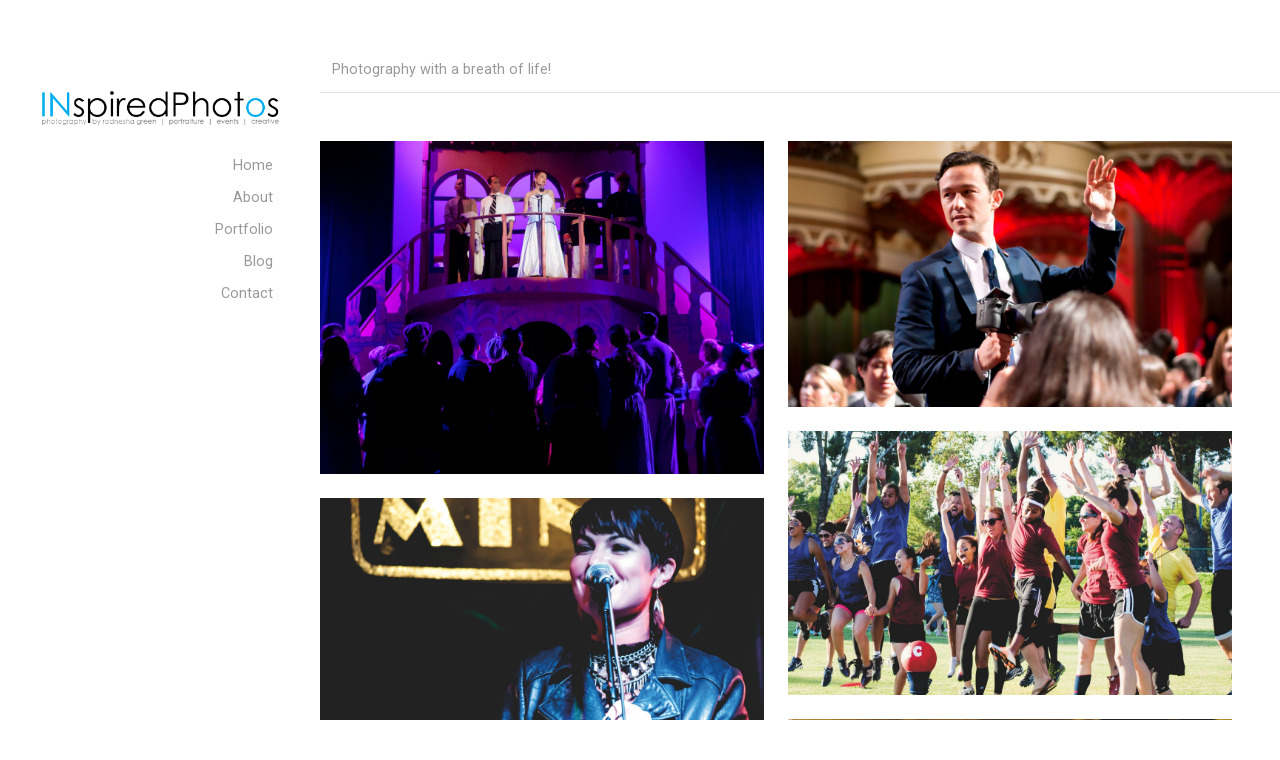

--- FILE ---
content_type: text/html; charset=UTF-8
request_url: https://inspiredphotos.net/archives/category/bts
body_size: 12282
content:
<!DOCTYPE html>

<html class="no-js" lang="en-US">

<head>

	<meta charset="UTF-8">
	<meta name="viewport" content="width=device-width, initial-scale=1">
	<link rel="profile" href="http://gmpg.org/xfn/11">

	<title>Behind The Scenes &#8211; INspired Photos</title>
<meta name='robots' content='max-image-preview:large' />

            <script data-no-defer="1" data-ezscrex="false" data-cfasync="false" data-pagespeed-no-defer data-cookieconsent="ignore">
                var ctPublicFunctions = {"_ajax_nonce":"84e68f37f8","_rest_nonce":"f42869c132","_ajax_url":"\/wp-admin\/admin-ajax.php","_rest_url":"https:\/\/inspiredphotos.net\/wp-json\/","data__cookies_type":"native","data__ajax_type":"rest","data__bot_detector_enabled":0,"data__frontend_data_log_enabled":1,"cookiePrefix":"","wprocket_detected":false,"host_url":"inspiredphotos.net","text__ee_click_to_select":"Click to select the whole data","text__ee_original_email":"The complete one is","text__ee_got_it":"Got it","text__ee_blocked":"Blocked","text__ee_cannot_connect":"Cannot connect","text__ee_cannot_decode":"Can not decode email. Unknown reason","text__ee_email_decoder":"CleanTalk email decoder","text__ee_wait_for_decoding":"The magic is on the way!","text__ee_decoding_process":"Please wait a few seconds while we decode the contact data."}
            </script>
        
            <script data-no-defer="1" data-ezscrex="false" data-cfasync="false" data-pagespeed-no-defer data-cookieconsent="ignore">
                var ctPublic = {"_ajax_nonce":"84e68f37f8","settings__forms__check_internal":"0","settings__forms__check_external":"0","settings__forms__force_protection":0,"settings__forms__search_test":"1","settings__forms__wc_add_to_cart":"0","settings__data__bot_detector_enabled":0,"settings__sfw__anti_crawler":0,"blog_home":"https:\/\/inspiredphotos.net\/","pixel__setting":"3","pixel__enabled":false,"pixel__url":"https:\/\/moderate9-v4.cleantalk.org\/pixel\/219b4352deb385aeb97e1e1fd49945b4.gif","data__email_check_before_post":"1","data__email_check_exist_post":0,"data__cookies_type":"native","data__key_is_ok":true,"data__visible_fields_required":true,"wl_brandname":"Anti-Spam by CleanTalk","wl_brandname_short":"CleanTalk","ct_checkjs_key":1386615102,"emailEncoderPassKey":"5c67251970585305c0f8bc9d2f0b3f65","bot_detector_forms_excluded":"W10=","advancedCacheExists":false,"varnishCacheExists":false,"wc_ajax_add_to_cart":false}
            </script>
        <link rel='dns-prefetch' href='//fonts.googleapis.com' />
<link rel="alternate" type="application/rss+xml" title="INspired Photos &raquo; Feed" href="https://inspiredphotos.net/feed" />
<link rel="alternate" type="application/rss+xml" title="INspired Photos &raquo; Comments Feed" href="https://inspiredphotos.net/comments/feed" />
<link rel="alternate" type="application/rss+xml" title="INspired Photos &raquo; Behind The Scenes Category Feed" href="https://inspiredphotos.net/archives/category/bts/feed" />
<style id='wp-img-auto-sizes-contain-inline-css' type='text/css'>
img:is([sizes=auto i],[sizes^="auto," i]){contain-intrinsic-size:3000px 1500px}
/*# sourceURL=wp-img-auto-sizes-contain-inline-css */
</style>
<style id='wp-emoji-styles-inline-css' type='text/css'>

	img.wp-smiley, img.emoji {
		display: inline !important;
		border: none !important;
		box-shadow: none !important;
		height: 1em !important;
		width: 1em !important;
		margin: 0 0.07em !important;
		vertical-align: -0.1em !important;
		background: none !important;
		padding: 0 !important;
	}
/*# sourceURL=wp-emoji-styles-inline-css */
</style>
<style id='wp-block-library-inline-css' type='text/css'>
:root{--wp-block-synced-color:#7a00df;--wp-block-synced-color--rgb:122,0,223;--wp-bound-block-color:var(--wp-block-synced-color);--wp-editor-canvas-background:#ddd;--wp-admin-theme-color:#007cba;--wp-admin-theme-color--rgb:0,124,186;--wp-admin-theme-color-darker-10:#006ba1;--wp-admin-theme-color-darker-10--rgb:0,107,160.5;--wp-admin-theme-color-darker-20:#005a87;--wp-admin-theme-color-darker-20--rgb:0,90,135;--wp-admin-border-width-focus:2px}@media (min-resolution:192dpi){:root{--wp-admin-border-width-focus:1.5px}}.wp-element-button{cursor:pointer}:root .has-very-light-gray-background-color{background-color:#eee}:root .has-very-dark-gray-background-color{background-color:#313131}:root .has-very-light-gray-color{color:#eee}:root .has-very-dark-gray-color{color:#313131}:root .has-vivid-green-cyan-to-vivid-cyan-blue-gradient-background{background:linear-gradient(135deg,#00d084,#0693e3)}:root .has-purple-crush-gradient-background{background:linear-gradient(135deg,#34e2e4,#4721fb 50%,#ab1dfe)}:root .has-hazy-dawn-gradient-background{background:linear-gradient(135deg,#faaca8,#dad0ec)}:root .has-subdued-olive-gradient-background{background:linear-gradient(135deg,#fafae1,#67a671)}:root .has-atomic-cream-gradient-background{background:linear-gradient(135deg,#fdd79a,#004a59)}:root .has-nightshade-gradient-background{background:linear-gradient(135deg,#330968,#31cdcf)}:root .has-midnight-gradient-background{background:linear-gradient(135deg,#020381,#2874fc)}:root{--wp--preset--font-size--normal:16px;--wp--preset--font-size--huge:42px}.has-regular-font-size{font-size:1em}.has-larger-font-size{font-size:2.625em}.has-normal-font-size{font-size:var(--wp--preset--font-size--normal)}.has-huge-font-size{font-size:var(--wp--preset--font-size--huge)}:root .has-text-align-center{text-align:center}:root .has-text-align-left{text-align:left}:root .has-text-align-right{text-align:right}.has-fit-text{white-space:nowrap!important}#end-resizable-editor-section{display:none}.aligncenter{clear:both}.items-justified-left{justify-content:flex-start}.items-justified-center{justify-content:center}.items-justified-right{justify-content:flex-end}.items-justified-space-between{justify-content:space-between}.screen-reader-text{word-wrap:normal!important;border:0;clip-path:inset(50%);height:1px;margin:-1px;overflow:hidden;padding:0;position:absolute;width:1px}.screen-reader-text:focus{background-color:#ddd;clip-path:none;color:#444;display:block;font-size:1em;height:auto;left:5px;line-height:normal;padding:15px 23px 14px;text-decoration:none;top:5px;width:auto;z-index:100000}html :where(.has-border-color){border-style:solid}html :where([style*=border-top-color]){border-top-style:solid}html :where([style*=border-right-color]){border-right-style:solid}html :where([style*=border-bottom-color]){border-bottom-style:solid}html :where([style*=border-left-color]){border-left-style:solid}html :where([style*=border-width]){border-style:solid}html :where([style*=border-top-width]){border-top-style:solid}html :where([style*=border-right-width]){border-right-style:solid}html :where([style*=border-bottom-width]){border-bottom-style:solid}html :where([style*=border-left-width]){border-left-style:solid}html :where(img[class*=wp-image-]){height:auto;max-width:100%}:where(figure){margin:0 0 1em}html :where(.is-position-sticky){--wp-admin--admin-bar--position-offset:var(--wp-admin--admin-bar--height,0px)}@media screen and (max-width:600px){html :where(.is-position-sticky){--wp-admin--admin-bar--position-offset:0px}}

/*# sourceURL=wp-block-library-inline-css */
</style><style id='global-styles-inline-css' type='text/css'>
:root{--wp--preset--aspect-ratio--square: 1;--wp--preset--aspect-ratio--4-3: 4/3;--wp--preset--aspect-ratio--3-4: 3/4;--wp--preset--aspect-ratio--3-2: 3/2;--wp--preset--aspect-ratio--2-3: 2/3;--wp--preset--aspect-ratio--16-9: 16/9;--wp--preset--aspect-ratio--9-16: 9/16;--wp--preset--color--black: #000000;--wp--preset--color--cyan-bluish-gray: #abb8c3;--wp--preset--color--white: #ffffff;--wp--preset--color--pale-pink: #f78da7;--wp--preset--color--vivid-red: #cf2e2e;--wp--preset--color--luminous-vivid-orange: #ff6900;--wp--preset--color--luminous-vivid-amber: #fcb900;--wp--preset--color--light-green-cyan: #7bdcb5;--wp--preset--color--vivid-green-cyan: #00d084;--wp--preset--color--pale-cyan-blue: #8ed1fc;--wp--preset--color--vivid-cyan-blue: #0693e3;--wp--preset--color--vivid-purple: #9b51e0;--wp--preset--gradient--vivid-cyan-blue-to-vivid-purple: linear-gradient(135deg,rgb(6,147,227) 0%,rgb(155,81,224) 100%);--wp--preset--gradient--light-green-cyan-to-vivid-green-cyan: linear-gradient(135deg,rgb(122,220,180) 0%,rgb(0,208,130) 100%);--wp--preset--gradient--luminous-vivid-amber-to-luminous-vivid-orange: linear-gradient(135deg,rgb(252,185,0) 0%,rgb(255,105,0) 100%);--wp--preset--gradient--luminous-vivid-orange-to-vivid-red: linear-gradient(135deg,rgb(255,105,0) 0%,rgb(207,46,46) 100%);--wp--preset--gradient--very-light-gray-to-cyan-bluish-gray: linear-gradient(135deg,rgb(238,238,238) 0%,rgb(169,184,195) 100%);--wp--preset--gradient--cool-to-warm-spectrum: linear-gradient(135deg,rgb(74,234,220) 0%,rgb(151,120,209) 20%,rgb(207,42,186) 40%,rgb(238,44,130) 60%,rgb(251,105,98) 80%,rgb(254,248,76) 100%);--wp--preset--gradient--blush-light-purple: linear-gradient(135deg,rgb(255,206,236) 0%,rgb(152,150,240) 100%);--wp--preset--gradient--blush-bordeaux: linear-gradient(135deg,rgb(254,205,165) 0%,rgb(254,45,45) 50%,rgb(107,0,62) 100%);--wp--preset--gradient--luminous-dusk: linear-gradient(135deg,rgb(255,203,112) 0%,rgb(199,81,192) 50%,rgb(65,88,208) 100%);--wp--preset--gradient--pale-ocean: linear-gradient(135deg,rgb(255,245,203) 0%,rgb(182,227,212) 50%,rgb(51,167,181) 100%);--wp--preset--gradient--electric-grass: linear-gradient(135deg,rgb(202,248,128) 0%,rgb(113,206,126) 100%);--wp--preset--gradient--midnight: linear-gradient(135deg,rgb(2,3,129) 0%,rgb(40,116,252) 100%);--wp--preset--font-size--small: 13px;--wp--preset--font-size--medium: 20px;--wp--preset--font-size--large: 36px;--wp--preset--font-size--x-large: 42px;--wp--preset--spacing--20: 0.44rem;--wp--preset--spacing--30: 0.67rem;--wp--preset--spacing--40: 1rem;--wp--preset--spacing--50: 1.5rem;--wp--preset--spacing--60: 2.25rem;--wp--preset--spacing--70: 3.38rem;--wp--preset--spacing--80: 5.06rem;--wp--preset--shadow--natural: 6px 6px 9px rgba(0, 0, 0, 0.2);--wp--preset--shadow--deep: 12px 12px 50px rgba(0, 0, 0, 0.4);--wp--preset--shadow--sharp: 6px 6px 0px rgba(0, 0, 0, 0.2);--wp--preset--shadow--outlined: 6px 6px 0px -3px rgb(255, 255, 255), 6px 6px rgb(0, 0, 0);--wp--preset--shadow--crisp: 6px 6px 0px rgb(0, 0, 0);}:where(.is-layout-flex){gap: 0.5em;}:where(.is-layout-grid){gap: 0.5em;}body .is-layout-flex{display: flex;}.is-layout-flex{flex-wrap: wrap;align-items: center;}.is-layout-flex > :is(*, div){margin: 0;}body .is-layout-grid{display: grid;}.is-layout-grid > :is(*, div){margin: 0;}:where(.wp-block-columns.is-layout-flex){gap: 2em;}:where(.wp-block-columns.is-layout-grid){gap: 2em;}:where(.wp-block-post-template.is-layout-flex){gap: 1.25em;}:where(.wp-block-post-template.is-layout-grid){gap: 1.25em;}.has-black-color{color: var(--wp--preset--color--black) !important;}.has-cyan-bluish-gray-color{color: var(--wp--preset--color--cyan-bluish-gray) !important;}.has-white-color{color: var(--wp--preset--color--white) !important;}.has-pale-pink-color{color: var(--wp--preset--color--pale-pink) !important;}.has-vivid-red-color{color: var(--wp--preset--color--vivid-red) !important;}.has-luminous-vivid-orange-color{color: var(--wp--preset--color--luminous-vivid-orange) !important;}.has-luminous-vivid-amber-color{color: var(--wp--preset--color--luminous-vivid-amber) !important;}.has-light-green-cyan-color{color: var(--wp--preset--color--light-green-cyan) !important;}.has-vivid-green-cyan-color{color: var(--wp--preset--color--vivid-green-cyan) !important;}.has-pale-cyan-blue-color{color: var(--wp--preset--color--pale-cyan-blue) !important;}.has-vivid-cyan-blue-color{color: var(--wp--preset--color--vivid-cyan-blue) !important;}.has-vivid-purple-color{color: var(--wp--preset--color--vivid-purple) !important;}.has-black-background-color{background-color: var(--wp--preset--color--black) !important;}.has-cyan-bluish-gray-background-color{background-color: var(--wp--preset--color--cyan-bluish-gray) !important;}.has-white-background-color{background-color: var(--wp--preset--color--white) !important;}.has-pale-pink-background-color{background-color: var(--wp--preset--color--pale-pink) !important;}.has-vivid-red-background-color{background-color: var(--wp--preset--color--vivid-red) !important;}.has-luminous-vivid-orange-background-color{background-color: var(--wp--preset--color--luminous-vivid-orange) !important;}.has-luminous-vivid-amber-background-color{background-color: var(--wp--preset--color--luminous-vivid-amber) !important;}.has-light-green-cyan-background-color{background-color: var(--wp--preset--color--light-green-cyan) !important;}.has-vivid-green-cyan-background-color{background-color: var(--wp--preset--color--vivid-green-cyan) !important;}.has-pale-cyan-blue-background-color{background-color: var(--wp--preset--color--pale-cyan-blue) !important;}.has-vivid-cyan-blue-background-color{background-color: var(--wp--preset--color--vivid-cyan-blue) !important;}.has-vivid-purple-background-color{background-color: var(--wp--preset--color--vivid-purple) !important;}.has-black-border-color{border-color: var(--wp--preset--color--black) !important;}.has-cyan-bluish-gray-border-color{border-color: var(--wp--preset--color--cyan-bluish-gray) !important;}.has-white-border-color{border-color: var(--wp--preset--color--white) !important;}.has-pale-pink-border-color{border-color: var(--wp--preset--color--pale-pink) !important;}.has-vivid-red-border-color{border-color: var(--wp--preset--color--vivid-red) !important;}.has-luminous-vivid-orange-border-color{border-color: var(--wp--preset--color--luminous-vivid-orange) !important;}.has-luminous-vivid-amber-border-color{border-color: var(--wp--preset--color--luminous-vivid-amber) !important;}.has-light-green-cyan-border-color{border-color: var(--wp--preset--color--light-green-cyan) !important;}.has-vivid-green-cyan-border-color{border-color: var(--wp--preset--color--vivid-green-cyan) !important;}.has-pale-cyan-blue-border-color{border-color: var(--wp--preset--color--pale-cyan-blue) !important;}.has-vivid-cyan-blue-border-color{border-color: var(--wp--preset--color--vivid-cyan-blue) !important;}.has-vivid-purple-border-color{border-color: var(--wp--preset--color--vivid-purple) !important;}.has-vivid-cyan-blue-to-vivid-purple-gradient-background{background: var(--wp--preset--gradient--vivid-cyan-blue-to-vivid-purple) !important;}.has-light-green-cyan-to-vivid-green-cyan-gradient-background{background: var(--wp--preset--gradient--light-green-cyan-to-vivid-green-cyan) !important;}.has-luminous-vivid-amber-to-luminous-vivid-orange-gradient-background{background: var(--wp--preset--gradient--luminous-vivid-amber-to-luminous-vivid-orange) !important;}.has-luminous-vivid-orange-to-vivid-red-gradient-background{background: var(--wp--preset--gradient--luminous-vivid-orange-to-vivid-red) !important;}.has-very-light-gray-to-cyan-bluish-gray-gradient-background{background: var(--wp--preset--gradient--very-light-gray-to-cyan-bluish-gray) !important;}.has-cool-to-warm-spectrum-gradient-background{background: var(--wp--preset--gradient--cool-to-warm-spectrum) !important;}.has-blush-light-purple-gradient-background{background: var(--wp--preset--gradient--blush-light-purple) !important;}.has-blush-bordeaux-gradient-background{background: var(--wp--preset--gradient--blush-bordeaux) !important;}.has-luminous-dusk-gradient-background{background: var(--wp--preset--gradient--luminous-dusk) !important;}.has-pale-ocean-gradient-background{background: var(--wp--preset--gradient--pale-ocean) !important;}.has-electric-grass-gradient-background{background: var(--wp--preset--gradient--electric-grass) !important;}.has-midnight-gradient-background{background: var(--wp--preset--gradient--midnight) !important;}.has-small-font-size{font-size: var(--wp--preset--font-size--small) !important;}.has-medium-font-size{font-size: var(--wp--preset--font-size--medium) !important;}.has-large-font-size{font-size: var(--wp--preset--font-size--large) !important;}.has-x-large-font-size{font-size: var(--wp--preset--font-size--x-large) !important;}
/*# sourceURL=global-styles-inline-css */
</style>

<style id='classic-theme-styles-inline-css' type='text/css'>
.wp-block-button__link{background-color:#32373c;border-radius:9999px;box-shadow:none;color:#fff;font-size:1.125em;padding:calc(.667em + 2px) calc(1.333em + 2px);text-decoration:none}.wp-block-file__button{background:#32373c;color:#fff}.wp-block-accordion-heading{margin:0}.wp-block-accordion-heading__toggle{background-color:inherit!important;color:inherit!important}.wp-block-accordion-heading__toggle:not(:focus-visible){outline:none}.wp-block-accordion-heading__toggle:focus,.wp-block-accordion-heading__toggle:hover{background-color:inherit!important;border:none;box-shadow:none;color:inherit;padding:var(--wp--preset--spacing--20,1em) 0;text-decoration:none}.wp-block-accordion-heading__toggle:focus-visible{outline:auto;outline-offset:0}
/*# sourceURL=https://inspiredphotos.net/wp-content/plugins/gutenberg/build/styles/block-library/classic.css */
</style>
<link rel='stylesheet' id='cleantalk-public-css-css' href='https://inspiredphotos.net/wp-content/plugins/cleantalk-spam-protect/css/cleantalk-public.min.css?ver=6.70.1_1766171350' type='text/css' media='all' />
<link rel='stylesheet' id='cleantalk-email-decoder-css-css' href='https://inspiredphotos.net/wp-content/plugins/cleantalk-spam-protect/css/cleantalk-email-decoder.min.css?ver=6.70.1_1766171350' type='text/css' media='all' />
<link rel='stylesheet' id='contact-form-7-css' href='https://inspiredphotos.net/wp-content/plugins/contact-form-7/includes/css/styles.css?ver=6.1.4' type='text/css' media='all' />
<link rel='stylesheet' id='organic-widgets-css' href='https://inspiredphotos.net/wp-content/plugins/organic-customizer-widgets/public/css/organic-widgets-public.css?ver=1.4.16' type='text/css' media='all' />
<link rel='stylesheet' id='wpcf-slick-css' href='https://inspiredphotos.net/wp-content/plugins/wp-carousel-free/public/css/slick.min.css?ver=2.4.4' type='text/css' media='all' />
<link rel='stylesheet' id='wp-carousel-free-fontawesome-css' href='https://inspiredphotos.net/wp-content/plugins/wp-carousel-free/public/css/font-awesome.min.css?ver=2.4.4' type='text/css' media='all' />
<link rel='stylesheet' id='wp-carousel-free-css' href='https://inspiredphotos.net/wp-content/plugins/wp-carousel-free/public/css/wp-carousel-free-public.min.css?ver=2.4.4' type='text/css' media='all' />
<style id='wp-carousel-free-inline-css' type='text/css'>
#sp-wp-carousel-free-id-5862.sp-wpcp-5862 .wpcp-single-item {
		border: 1px solid #dddddd;
	}
	#sp-wp-carousel-free-id-5862.sp-wpcp-5862 .slick-prev,
	#sp-wp-carousel-free-id-5862.sp-wpcp-5862 .slick-next,
	#sp-wp-carousel-free-id-5862.sp-wpcp-5862 .slick-prev:hover,
	#sp-wp-carousel-free-id-5862.sp-wpcp-5862 .slick-next:hover {
		background: none;
		border: none;
		font-size: 30px;
	}
	#sp-wp-carousel-free-id-5862.sp-wpcp-5862 .slick-prev i,
	#sp-wp-carousel-free-id-5862.sp-wpcp-5862 .slick-next i {
		color: #aaaaaa;
	}
	#sp-wp-carousel-free-id-5862.sp-wpcp-5862 .slick-prev i:hover,
	#sp-wp-carousel-free-id-5862.sp-wpcp-5862 .slick-next i:hover {
		color: #2caae2;
	}@media (min-width: 480px) { .wpcpro-row .wpcpro-col-sm-1 { flex: 0 0 100%; max-width: 100%; } .wpcpro-row .wpcpro-col-sm-2 { flex: 0 0 50%; max-width: 50%; } .wpcpro-row .wpcpro-col-sm-2-5 { flex: 0 0 75%; max-width: 75%; } .wpcpro-row .wpcpro-col-sm-3 { flex: 0 0 33.333%; max-width: 33.333%; } .wpcpro-row .wpcpro-col-sm-4 { flex: 0 0 25%; max-width: 25%; } .wpcpro-row .wpcpro-col-sm-5 { flex: 0 0 20%; max-width: 20%; } .wpcpro-row .wpcpro-col-sm-6 { flex: 0 0 16.66666666666667%; max-width: 16.66666666666667%; } .wpcpro-row .wpcpro-col-sm-7 { flex: 0 0 14.28571428%; max-width: 14.28571428%; } .wpcpro-row .wpcpro-col-sm-8 { flex: 0 0 12.5%; max-width: 12.5%; } } @media (max-width: 480px) { .wpcpro-row .wpcpro-col-xs-1 { flex: 0 0 100%; max-width: 100%; } .wpcpro-row .wpcpro-col-xs-2 { flex: 0 0 50%; max-width: 50%; } .wpcpro-row .wpcpro-col-xs-3 { flex: 0 0 33.222%; max-width: 33.222%; } .wpcpro-row .wpcpro-col-xs-4 { flex: 0 0 25%; max-width: 25%; } .wpcpro-row .wpcpro-col-xs-5 { flex: 0 0 20%; max-width: 20%; } .wpcpro-row .wpcpro-col-xs-6 { flex: 0 0 16.6667%; max-width: 16.6667%; } .wpcpro-row .wpcpro-col-xs-7 { flex: 0 0 14.28571428%; max-width: 14.28571428%; } .wpcpro-row .wpcpro-col-xs-8 { flex: 0 0 12.5%; max-width: 12.5%; } } @media (min-width: 736px) { .wpcpro-row .wpcpro-col-md-1 { flex: 0 0 100%; max-width: 100%; } .wpcpro-row .wpcpro-col-md-2 { flex: 0 0 50%; max-width: 50%; } .wpcpro-row .wpcpro-col-md-2-5 { flex: 0 0 75%; max-width: 75%; } .wpcpro-row .wpcpro-col-md-3 { flex: 0 0 33.333%; max-width: 33.333%; } .wpcpro-row .wpcpro-col-md-4 { flex: 0 0 25%; max-width: 25%; } .wpcpro-row .wpcpro-col-md-5 { flex: 0 0 20%; max-width: 20%; } .wpcpro-row .wpcpro-col-md-6 { flex: 0 0 16.66666666666667%; max-width: 16.66666666666667%; } .wpcpro-row .wpcpro-col-md-7 { flex: 0 0 14.28571428%; max-width: 14.28571428%; } .wpcpro-row .wpcpro-col-md-8 { flex: 0 0 12.5%; max-width: 12.5%; } } @media (min-width: 980px) { .wpcpro-row .wpcpro-col-lg-1 { flex: 0 0 100%; max-width: 100%; } .wpcpro-row .wpcpro-col-lg-2 { flex: 0 0 50%; max-width: 50%; } .wpcpro-row .wpcpro-col-lg-3 { flex: 0 0 33.222%; max-width: 33.222%; } .wpcpro-row .wpcpro-col-lg-4 { flex: 0 0 25%; max-width: 25%; } .wpcpro-row .wpcpro-col-lg-5 { flex: 0 0 20%; max-width: 20%; } .wpcpro-row .wpcpro-col-lg-6 { flex: 0 0 16.6667%; max-width: 16.6667%; } .wpcpro-row .wpcpro-col-lg-7 { flex: 0 0 14.28571428%; max-width: 14.28571428%; } .wpcpro-row .wpcpro-col-lg-8 { flex: 0 0 12.5%; max-width: 12.5%; } } @media (min-width: 1200px) { .wpcpro-row .wpcpro-col-xl-1 { flex: 0 0 100%; max-width: 100%; } .wpcpro-row .wpcpro-col-xl-2 { flex: 0 0 50%; max-width: 50%; } .wpcpro-row .wpcpro-col-xl-3 { flex: 0 0 33.22222222%; max-width: 33.22222222%; } .wpcpro-row .wpcpro-col-xl-4 { flex: 0 0 25%; max-width: 25%; } .wpcpro-row .wpcpro-col-xl-5 { flex: 0 0 20%; max-width: 20%; } .wpcpro-row .wpcpro-col-xl-6 { flex: 0 0 16.66667%; max-width: 16.66667%; } .wpcpro-row .wpcpro-col-xl-7 { flex: 0 0 14.28571428%; max-width: 14.28571428%; } .wpcpro-row .wpcpro-col-xl-8 { flex: 0 0 12.5%; max-width: 12.5%; } }
/*# sourceURL=wp-carousel-free-inline-css */
</style>
<link rel='stylesheet' id='protect-link-css-css' href='https://inspiredphotos.net/wp-content/plugins/wp-copy-protect-with-color-design/css/protect_style.css?ver=6.9' type='text/css' media='all' />
<link rel='stylesheet' id='portfolio-style-css' href='https://inspiredphotos.net/wp-content/themes/portfolio-lite/style.css?ver=1.0' type='text/css' media='all' />
<link rel='stylesheet' id='portfolio-style-conditionals-css' href='https://inspiredphotos.net/wp-content/themes/portfolio-lite/css/style-conditionals.css?ver=1.0' type='text/css' media='all' />
<link rel='stylesheet' id='portfolio-style-mobile-css' href='https://inspiredphotos.net/wp-content/themes/portfolio-lite/css/style-mobile.css?ver=1.0' type='text/css' media='all' />
<link rel='stylesheet' id='font-awesome-css' href='https://inspiredphotos.net/wp-content/themes/portfolio-lite/css/font-awesome.css?ver=1.0' type='text/css' media='all' />
<link rel='stylesheet' id='portfolio-lite-fonts-css' href='//fonts.googleapis.com/css?family=Raleway%3A400%2C200%2C300%2C800%2C700%2C500%2C600%2C900%2C100%7CRoboto%3A400%2C100italic%2C100%2C300%2C300italic%2C400italic%2C500%2C500italic%2C700%2C700italic%2C900%2C900italic%7COpen+Sans%3A400%2C300%2C600%2C700%2C800%2C800italic%2C700italic%2C600italic%2C400italic%2C300italic%7CMontserrat%3A100%2C100i%2C200%2C200i%2C300%2C300i%2C400%2C400i%2C500%2C500i%2C600%2C600i%2C700%2C700i%2C800%2C800i%2C900%2C900i%7CDroid+Serif%3A400%2C400italic%2C700%2C700italic%7CCabin%3A400%2C400italic%2C500%2C500italic%2C600%2C600italic%2C700%2C700italic%7CLato%3A400%2C100%2C100italic%2C300%2C300italic%2C400italic%2C700%2C700italic%2C900%2C900italic&#038;subset=latin%2Clatin-ext&#038;ver=1.0' type='text/css' media='all' />
<link rel='stylesheet' id='organic-widgets-fontawesome-css' href='https://inspiredphotos.net/wp-content/plugins/organic-customizer-widgets/public/css/font-awesome.css?ver=6.9' type='text/css' media='all' />
<script type="text/javascript" src="https://inspiredphotos.net/wp-content/plugins/cleantalk-spam-protect/js/apbct-public-bundle_gathering.min.js?ver=6.70.1_1766171350" id="apbct-public-bundle_gathering.min-js-js"></script>
<script type="text/javascript" src="https://inspiredphotos.net/wp-includes/js/jquery/jquery.min.js?ver=3.7.1" id="jquery-core-js"></script>
<script type="text/javascript" src="https://inspiredphotos.net/wp-includes/js/jquery/jquery-migrate.min.js?ver=3.4.1" id="jquery-migrate-js"></script>
<script type="text/javascript" src="https://inspiredphotos.net/wp-content/plugins/organic-customizer-widgets/public/js/organic-widgets-public.js?ver=1.4.16" id="organic-widgets-js"></script>
<script type="text/javascript" src="https://inspiredphotos.net/wp-content/plugins/organic-customizer-widgets/public/js/jquery.backgroundbrightness.js?ver=6.9" id="organic-widgets-backgroundimagebrightness-js-js"></script>
<link rel="https://api.w.org/" href="https://inspiredphotos.net/wp-json/" /><link rel="alternate" title="JSON" type="application/json" href="https://inspiredphotos.net/wp-json/wp/v2/categories/82" /><link rel="EditURI" type="application/rsd+xml" title="RSD" href="https://inspiredphotos.net/xmlrpc.php?rsd" />
<meta name="generator" content="WordPress 6.9" />
		
		<script type="text/javascript">
			jQuery(function($){
				$('.protect_contents-overlay').css('background-color', '#000000');
			});
		</script>

		
						<script type="text/javascript">
				jQuery(function($){
					$('img').attr('onmousedown', 'return false');
					$('img').attr('onselectstart','return false');
				    $(document).on('contextmenu',function(e){

							
								// ブラウザ全体を暗くする
								$('.protect_contents-overlay, .protect_alert').fadeIn();

								
								$('.protect_contents-overlay, .protect_alert').click(function(){	
									// ブラウザ全体を明るくする
									$('.protect_contents-overlay, .protect_alert').fadeOut();
								});
							

				        return false;
				    });
				});
				</script>

									<style>
					* {
					   -ms-user-select: none; /* IE 10+ */
					   -moz-user-select: -moz-none;
					   -khtml-user-select: none;
					   -webkit-user-select: none;
					   -webkit-touch-callout: none;
					   user-select: none;
					   }

					   input,textarea,select,option {
					   -ms-user-select: auto; /* IE 10+ */
					   -moz-user-select: auto;
					   -khtml-user-select: auto;
					   -webkit-user-select: auto;
					   user-select: auto;
				       }
					</style>
					
														
					
								
				
								
				
				
				<link rel="icon" href="https://inspiredphotos.net/wp-content/uploads/2021/10/cropped-INspired_FB-Icon-32x32.jpg" sizes="32x32" />
<link rel="icon" href="https://inspiredphotos.net/wp-content/uploads/2021/10/cropped-INspired_FB-Icon-192x192.jpg" sizes="192x192" />
<link rel="apple-touch-icon" href="https://inspiredphotos.net/wp-content/uploads/2021/10/cropped-INspired_FB-Icon-180x180.jpg" />
<meta name="msapplication-TileImage" content="https://inspiredphotos.net/wp-content/uploads/2021/10/cropped-INspired_FB-Icon-270x270.jpg" />
	<style>
		#wrapper .post-date p {
			background-color: #ffffff;
		}
		#wrapper .site-title {
			position: absolute;
				text-indent: -9999px;
				margin: 0px;
				padding: 0px;		}
		#wrapper .site-description {
					}
	</style>
			<style type="text/css" id="wp-custom-css">
			.page-id-11 .entry-title{
display:none !important;
}

.page-id-5853 .headline {
display: none !important;
}

.page-id-5866 .headline {
display: none !important;
}

.page-id-5989 .headline {
display: none !important;
}

.page-id-5986 .headline {
display: none !important;
}

.page-id-5837 .headline {
display: none !important;
}		</style>
		
</head>

<body class="archive category category-bts category-82 wp-custom-logo wp-theme-portfolio-lite portfolio-has-logo portfolio-no-title portfolio-has-desc portfolio-not-single portfolio-header-inactive portfolio-has-sidebar portfolio-sidebar-1 modula-best-grid-gallery">



<!-- BEGIN #wrapper -->
<div id="wrapper">

	<!-- BEGIN #header -->
	<div id="header" class="top-header">

		
			<div class="site-logo"><a href="https://inspiredphotos.net/" class="custom-logo-link" rel="home"><img width="400" height="82" src="https://inspiredphotos.net/wp-content/uploads/2021/10/INspired-Photos.png" class="custom-logo" alt="INspired Photos" decoding="async" srcset="https://inspiredphotos.net/wp-content/uploads/2021/10/INspired-Photos.png 400w, https://inspiredphotos.net/wp-content/uploads/2021/10/INspired-Photos-300x62.png 300w, https://inspiredphotos.net/wp-content/uploads/2021/10/INspired-Photos-293x60.png 293w" sizes="(max-width: 400px) 100vw, 400px" /></a></div>

		
		<!-- BEGIN .top-navigation -->
		<div class="top-navigation">

			
				<div class="social-menu"><ul id="menu-social-media" class="social-icons"><li id="menu-item-4221" class="menu-item menu-item-type-custom menu-item-object-custom menu-item-4221"><a href="https://www.instagram.com/inspired_photos/"><span>Instagram</span></a></li>
<li id="menu-item-4222" class="menu-item menu-item-type-custom menu-item-object-custom menu-item-4222"><a href="https://www.facebook.com/INspiredPhotosFB"><span>Facebook</span></a></li>
</ul></div>
			
			<a id="menu-toggle" class="menu-toggle" href="#sidr">
				<span class="screen-reader-text">Toggle Side Menu</span>
				<svg class="icon-menu-open" version="1.1" id="icon-open" xmlns="http://www.w3.org/2000/svg" xmlns:xlink="http://www.w3.org/1999/xlink" x="0px" y="0px"
					width="24px" height="24px" viewBox="0 0 24 24" enable-background="new 0 0 24 24" xml:space="preserve">
					<rect y="2" width="24" height="2"/>
					<rect y="11" width="24" height="2"/>
					<rect y="20" width="24" height="2"/>
				</svg>
				<svg class="icon-menu-close" version="1.1" id="icon-close" xmlns="http://www.w3.org/2000/svg" xmlns:xlink="http://www.w3.org/1999/xlink" x="0px" y="0px" width="24px" height="24px" viewBox="0 0 24 24" enable-background="new 0 0 24 24" xml:space="preserve">
					<rect x="0" y="11" transform="matrix(-0.7071 -0.7071 0.7071 -0.7071 12 28.9706)" width="24" height="2"/>
					<rect x="0" y="11" transform="matrix(-0.7071 0.7071 -0.7071 -0.7071 28.9706 12)" width="24" height="2"/>
				</svg>
			</a>

		<!-- END .top-navigation -->
		</div>

	<!-- END #header -->
	</div>

	<!-- BEGIN #panel -->
	<main id="panel" class="container clearfix">

		<!-- BEGIN .four columns -->
		<div id="header" class="four columns side-header">

			
				<div class="site-logo"><a href="https://inspiredphotos.net/" class="custom-logo-link" rel="home"><img width="400" height="82" src="https://inspiredphotos.net/wp-content/uploads/2021/10/INspired-Photos.png" class="custom-logo" alt="INspired Photos" decoding="async" srcset="https://inspiredphotos.net/wp-content/uploads/2021/10/INspired-Photos.png 400w, https://inspiredphotos.net/wp-content/uploads/2021/10/INspired-Photos-300x62.png 300w, https://inspiredphotos.net/wp-content/uploads/2021/10/INspired-Photos-293x60.png 293w" sizes="(max-width: 400px) 100vw, 400px" /></a></div>

			
			
			<!-- BEGIN #navigation -->
			<nav id="navigation" class="navigation-main" role="navigation" aria-label="Primary Navigation">

				<ul id="menu-primary" class="menu"><li id="menu-item-134" class="menu-item menu-item-type-custom menu-item-object-custom menu-item-home menu-item-134"><a href="http://inspiredphotos.net/"><span role="menuitem">Home</span></a></li>
<li id="menu-item-4056" class="menu-item menu-item-type-post_type menu-item-object-page menu-item-4056"><a href="https://inspiredphotos.net/about"><span role="menuitem">About</span></a></li>
<li id="menu-item-6034" class="menu-item menu-item-type-post_type menu-item-object-page menu-item-6034"><a href="https://inspiredphotos.net/portfolio"><span role="menuitem">Portfolio</span></a></li>
<li id="menu-item-4109" class="menu-item menu-item-type-post_type menu-item-object-page current_page_parent menu-item-4109"><a href="https://inspiredphotos.net/blog22"><span role="menuitem">Blog</span></a></li>
<li id="menu-item-617" class="menu-item menu-item-type-post_type menu-item-object-page menu-item-617"><a href="https://inspiredphotos.net/contact-2"><span role="menuitem">Contact</span></a></li>
</ul>
			<!-- END #navigation -->
			</nav>

		
		<!-- END .four columns -->
		</div>

		
		<!-- BEGIN .twelve columns -->
		<div class="twelve columns">

			<!-- BEGIN #masthead -->
			<div id="masthead">

									<p class="site-title">
						<a href="https://inspiredphotos.net/" rel="home">INspired Photos</a>
					</p>
				
				<p class="site-description">
					Photography with a breath of life!				</p>

			<!-- END #masthead -->
			</div>

			
		
<!-- BEGIN .post class -->
<div class="showcase-category post-2290 post type-post status-publish format-standard has-post-thumbnail hentry category-bts category-events category-performance tag-acting tag-behind-the-scenes-2 tag-evita tag-musical tag-performance-2 tag-play tag-set-photography tag-stage tag-theater tag-theatre" id="post-2290">

	<!-- BEGIN .row -->
	<div class="row">

		<!-- BEGIN .content -->
		<div class="content">

			<!-- BEGIN .sixteen columns -->
			<div class="sixteen columns">

				<!-- BEGIN .post-area -->
				<div class="post-area">

					<!-- BEGIN .article -->
					<div class="article">

						


<!-- BEGIN .showcase-posts -->
<div class="showcase-posts">



	<!-- BEGIN .post class -->
	<div class="archive-holder post-2290 post type-post status-publish format-standard has-post-thumbnail hentry category-bts category-events category-performance tag-acting tag-behind-the-scenes-2 tag-evita tag-musical tag-performance-2 tag-play tag-set-photography tag-stage tag-theater tag-theatre" id="post-2290">

					<div class="feature-img">
				<a class="img-text" href="https://inspiredphotos.net/archives/2290" rel="bookmark"><h2 class="title">EVENT || EVITA at The Georgetown Palace Theatre</h2></a>
				<div class="bg-img" style="background-image: url(https://inspiredphotos.net/wp-content/uploads/2021/12/EVITA-6395-1-2400x1800.jpg);">
					<img width="2400" height="1800" src="https://inspiredphotos.net/wp-content/uploads/2021/12/EVITA-6395-1-2400x1800.jpg" class="attachment-portfolio-featured-large size-portfolio-featured-large wp-post-image" alt="" decoding="async" />				</div>
			</div>
		
	<!-- END .post class -->
	</div>



	<!-- BEGIN .post class -->
	<div class="archive-holder post-2240 post type-post status-publish format-standard has-post-thumbnail hentry category-bts category-events category-performance tag-concert tag-event-photography tag-la tag-lauren-silva tag-live-music tag-los-angeles tag-music tag-performance-2 tag-photography tag-singer tag-stage tag-the-mint" id="post-2240">

					<div class="feature-img">
				<a class="img-text" href="https://inspiredphotos.net/archives/2240" rel="bookmark"><h2 class="title">EVENT || Lauren Silva Live @ The Mint</h2></a>
				<div class="bg-img" style="background-image: url(https://inspiredphotos.net/wp-content/uploads/2015/07/Lauren-0071-2-scaled-e1639127048870-2400x1440.jpg);">
					<img width="2400" height="1440" src="https://inspiredphotos.net/wp-content/uploads/2015/07/Lauren-0071-2-scaled-e1639127048870-2400x1440.jpg" class="attachment-portfolio-featured-large size-portfolio-featured-large wp-post-image" alt="" decoding="async" loading="lazy" />				</div>
			</div>
		
	<!-- END .post class -->
	</div>



	<!-- BEGIN .post class -->
	<div class="archive-holder post-1373 post type-post status-publish format-standard has-post-thumbnail hentry category-bts category-performance tag-film tag-industry tag-inspired-photos tag-landscape tag-los-angeles tag-malibu tag-outdoor tag-photography tag-professional tag-two-long-ladies" id="post-1373">

					<div class="feature-img">
				<a class="img-text" href="https://inspiredphotos.net/archives/1373" rel="bookmark"><h2 class="title">EVENT || Two Long Ladies (BTS)</h2></a>
				<div class="bg-img" style="background-image: url(https://inspiredphotos.net/wp-content/uploads/2014/01/TLLF-0018-scaled-e1640894219961-2400x1440.jpg);">
					<img width="2400" height="1440" src="https://inspiredphotos.net/wp-content/uploads/2014/01/TLLF-0018-scaled-e1640894219961-2400x1440.jpg" class="attachment-portfolio-featured-large size-portfolio-featured-large wp-post-image" alt="" decoding="async" loading="lazy" />				</div>
			</div>
		
	<!-- END .post class -->
	</div>



	<!-- BEGIN .post class -->
	<div class="archive-holder post-1377 post type-post status-publish format-standard has-post-thumbnail hentry category-bts category-events category-performance tag-downtown tag-event tag-film tag-fun tag-hitrecord tag-indoor tag-industry tag-inspired-photos tag-joseph-gordon-levitt tag-los-angeles tag-night-life tag-orpheum tag-photography tag-tv" id="post-1377">

					<div class="feature-img">
				<a class="img-text" href="https://inspiredphotos.net/archives/1377" rel="bookmark"><h2 class="title">EVENT || HitRECord Live at The Orpheum</h2></a>
				<div class="bg-img" style="background-image: url(https://inspiredphotos.net/wp-content/uploads/2014/01/HRLive_0049-scaled-e1639535180155-2400x1440.jpeg);">
					<img width="2400" height="1440" src="https://inspiredphotos.net/wp-content/uploads/2014/01/HRLive_0049-scaled-e1639535180155-2400x1440.jpeg" class="attachment-portfolio-featured-large size-portfolio-featured-large wp-post-image" alt="" decoding="async" loading="lazy" />				</div>
			</div>
		
	<!-- END .post class -->
	</div>



	<!-- BEGIN .post class -->
	<div class="archive-holder post-1379 post type-post status-publish format-standard has-post-thumbnail hentry category-bts category-entertainment-industry category-events tag-behind-the-scenes-2 tag-bts tag-capture-the-flag tag-event tag-games tag-hitrecord tag-industry tag-joseph-gordon-levitt tag-los-angeles tag-outdoor tag-photography tag-portrait tag-sports tag-tv" id="post-1379">

					<div class="feature-img">
				<a class="img-text" href="https://inspiredphotos.net/archives/1379" rel="bookmark"><h2 class="title">EVENT || HitRECord&#8217;s Capture the Flag LIVE!</h2></a>
				<div class="bg-img" style="background-image: url(https://inspiredphotos.net/wp-content/uploads/2013/12/REC-0050-2-scaled-e1639168690378-2400x1427.jpg);">
					<img width="2400" height="1427" src="https://inspiredphotos.net/wp-content/uploads/2013/12/REC-0050-2-scaled-e1639168690378-2400x1427.jpg" class="attachment-portfolio-featured-large size-portfolio-featured-large wp-post-image" alt="" decoding="async" loading="lazy" />				</div>
			</div>
		
	<!-- END .post class -->
	</div>



	<!-- BEGIN .post class -->
	<div class="archive-holder post-1132 post type-post status-publish format-standard has-post-thumbnail hentry category-bts category-entertainment-industry category-events tag-behind-the-scenes-2 tag-bts tag-film tag-hollywood tag-inspired-photos tag-la tag-los-angeles tag-midnight-noir tag-night-shoot tag-outdoor tag-photography tag-set-photography" id="post-1132">

					<div class="feature-img">
				<a class="img-text" href="https://inspiredphotos.net/archives/1132" rel="bookmark"><h2 class="title">EVENT || Midnight Noir</h2></a>
				<div class="bg-img" style="background-image: url(https://inspiredphotos.net/wp-content/uploads/2013/12/MidnightNoir-0178-scaled-e1639172001408-2400x1440.jpg);">
					<img width="2400" height="1440" src="https://inspiredphotos.net/wp-content/uploads/2013/12/MidnightNoir-0178-scaled-e1639172001408-2400x1440.jpg" class="attachment-portfolio-featured-large size-portfolio-featured-large wp-post-image" alt="" decoding="async" loading="lazy" />				</div>
			</div>
		
	<!-- END .post class -->
	</div>


<!-- END .showcase-posts -->
</div>

	

					<!-- END .article -->
					</div>

				<!-- END .post-area -->
				</div>

			<!-- END .sixteen columns -->
			</div>

		<!-- END .content -->
		</div>

	<!-- END .row -->
	</div>

<!-- END .post class -->
</div>



<!-- END .twelve columns -->
</div>


<!-- END #panel .container -->
</main>

<!-- BEGIN .footer -->
<div class="footer">

	<!-- BEGIN .row -->
	<div class="row">

		<!-- BEGIN .footer-information -->
		<div class="footer-information">

			<div
							class="align-left"
				>

				<p class="footer-credits">
					Copyright &copy; 2025 &middot; All Rights Reserved &middot;
					INspired Photos &middot; Theme: Portfolio Lite by <a href="http://organicthemes.com/">Organic Themes</a>				</p>

			</div>

			
			<div class="align-right">

				<div class="footer-menu"><ul id="menu-primary-1" class="menu"><li class="menu-item menu-item-type-custom menu-item-object-custom menu-item-home menu-item-134"><a href="http://inspiredphotos.net/">Home</a></li>
<li class="menu-item menu-item-type-post_type menu-item-object-page menu-item-4056"><a href="https://inspiredphotos.net/about">About</a></li>
<li class="menu-item menu-item-type-post_type menu-item-object-page menu-item-6034"><a href="https://inspiredphotos.net/portfolio">Portfolio</a></li>
<li class="menu-item menu-item-type-post_type menu-item-object-page current_page_parent menu-item-4109"><a href="https://inspiredphotos.net/blog22">Blog</a></li>
<li class="menu-item menu-item-type-post_type menu-item-object-page menu-item-617"><a href="https://inspiredphotos.net/contact-2">Contact</a></li>
</ul></div>
			</div>

			
		<!-- END .footer-information -->
		</div>

	<!-- END .row -->
	</div>

<!-- END .footer -->
</div>

<!-- END #wrapper -->
</div>

<img alt="Cleantalk Pixel" title="Cleantalk Pixel" id="apbct_pixel" style="display: none;" src="https://moderate9-v4.cleantalk.org/pixel/219b4352deb385aeb97e1e1fd49945b4.gif"><script>				
                    document.addEventListener('DOMContentLoaded', function () {
                        setTimeout(function(){
                            if( document.querySelectorAll('[name^=ct_checkjs]').length > 0 ) {
                                if (typeof apbct_public_sendREST === 'function' && typeof apbct_js_keys__set_input_value === 'function') {
                                    apbct_public_sendREST(
                                    'js_keys__get',
                                    { callback: apbct_js_keys__set_input_value })
                                }
                            }
                        },0)					    
                    })				
                </script><script type="speculationrules">
{"prefetch":[{"source":"document","where":{"and":[{"href_matches":"/*"},{"not":{"href_matches":["/wp-*.php","/wp-admin/*","/wp-content/uploads/*","/wp-content/*","/wp-content/plugins/*","/wp-content/themes/portfolio-lite/*","/*\\?(.+)"]}},{"not":{"selector_matches":"a[rel~=\"nofollow\"]"}},{"not":{"selector_matches":".no-prefetch, .no-prefetch a"}}]},"eagerness":"conservative"}]}
</script>
<div class="protect_contents-overlay"></div><div class="protect_alert"><span class="protect_alert_word" style="color:black;">Don`t copy text!</span></div><script type="text/javascript" src="https://inspiredphotos.net/wp-content/plugins/gutenberg/build/scripts/hooks/index.min.js?ver=1765975716208" id="wp-hooks-js"></script>
<script type="text/javascript" src="https://inspiredphotos.net/wp-content/plugins/gutenberg/build/scripts/i18n/index.min.js?ver=1765975718652" id="wp-i18n-js"></script>
<script type="text/javascript" id="wp-i18n-js-after">
/* <![CDATA[ */
wp.i18n.setLocaleData( { 'text direction\u0004ltr': [ 'ltr' ] } );
//# sourceURL=wp-i18n-js-after
/* ]]> */
</script>
<script type="text/javascript" src="https://inspiredphotos.net/wp-content/plugins/contact-form-7/includes/swv/js/index.js?ver=6.1.4" id="swv-js"></script>
<script type="text/javascript" id="contact-form-7-js-before">
/* <![CDATA[ */
var wpcf7 = {
    "api": {
        "root": "https:\/\/inspiredphotos.net\/wp-json\/",
        "namespace": "contact-form-7\/v1"
    }
};
//# sourceURL=contact-form-7-js-before
/* ]]> */
</script>
<script type="text/javascript" src="https://inspiredphotos.net/wp-content/plugins/contact-form-7/includes/js/index.js?ver=6.1.4" id="contact-form-7-js"></script>
<script type="text/javascript" src="https://inspiredphotos.net/wp-content/plugins/wp-carousel-free/public/js/slick.min.js?ver=2.4.4" id="wpcf-slick-js"></script>
<script type="text/javascript" id="wpcf-slick-config-js-extra">
/* <![CDATA[ */
var sp_wp_carousel_free = {"url":"https://inspiredphotos.net/wp-content/plugins/wp-carousel-free/","loadScript":"https://inspiredphotos.net/wp-content/plugins/wp-carousel-free/public/js/wp-carousel-free-public.min.js","link":"https://inspiredphotos.net/wp-admin/post-new.php?post_type=sp_wp_carousel"};
//# sourceURL=wpcf-slick-config-js-extra
/* ]]> */
</script>
<script type="text/javascript" src="https://inspiredphotos.net/wp-content/plugins/wp-carousel-free/public/js/wp-carousel-free-public.min.js?ver=2.4.4" id="wpcf-slick-config-js"></script>
<script type="text/javascript" src="https://inspiredphotos.net/wp-content/themes/portfolio-lite/js/jquery.sidr.js?ver=1.0" id="jquery-sidr-js"></script>
<script type="text/javascript" src="https://inspiredphotos.net/wp-content/themes/portfolio-lite/js/jquery.fitvids.js?ver=1.0" id="jquery-fitvids-js"></script>
<script type="text/javascript" src="https://inspiredphotos.net/wp-content/themes/portfolio-lite/js/jquery.colourbrightness.js?ver=1.0" id="jquery-colourbrightness-js"></script>
<script type="text/javascript" src="https://inspiredphotos.net/wp-content/themes/portfolio-lite/js/jquery.custom.js?ver=1.0" id="portfolio-custom-js"></script>
<script type="text/javascript" src="https://inspiredphotos.net/wp-includes/js/imagesloaded.min.js?ver=5.0.0" id="imagesloaded-js"></script>
<script type="text/javascript" src="https://inspiredphotos.net/wp-includes/js/masonry.min.js?ver=4.2.2" id="masonry-js"></script>
<script type="text/javascript" src="https://inspiredphotos.net/wp-content/plugins/organic-customizer-widgets/public/js/masonry-setup.js?ver=1.0" id="organic-widgets-masonry-js"></script>
<script id="wp-emoji-settings" type="application/json">
{"baseUrl":"https://s.w.org/images/core/emoji/17.0.2/72x72/","ext":".png","svgUrl":"https://s.w.org/images/core/emoji/17.0.2/svg/","svgExt":".svg","source":{"concatemoji":"https://inspiredphotos.net/wp-includes/js/wp-emoji-release.min.js?ver=6.9"}}
</script>
<script type="module">
/* <![CDATA[ */
/*! This file is auto-generated */
const a=JSON.parse(document.getElementById("wp-emoji-settings").textContent),o=(window._wpemojiSettings=a,"wpEmojiSettingsSupports"),s=["flag","emoji"];function i(e){try{var t={supportTests:e,timestamp:(new Date).valueOf()};sessionStorage.setItem(o,JSON.stringify(t))}catch(e){}}function c(e,t,n){e.clearRect(0,0,e.canvas.width,e.canvas.height),e.fillText(t,0,0);t=new Uint32Array(e.getImageData(0,0,e.canvas.width,e.canvas.height).data);e.clearRect(0,0,e.canvas.width,e.canvas.height),e.fillText(n,0,0);const a=new Uint32Array(e.getImageData(0,0,e.canvas.width,e.canvas.height).data);return t.every((e,t)=>e===a[t])}function p(e,t){e.clearRect(0,0,e.canvas.width,e.canvas.height),e.fillText(t,0,0);var n=e.getImageData(16,16,1,1);for(let e=0;e<n.data.length;e++)if(0!==n.data[e])return!1;return!0}function u(e,t,n,a){switch(t){case"flag":return n(e,"\ud83c\udff3\ufe0f\u200d\u26a7\ufe0f","\ud83c\udff3\ufe0f\u200b\u26a7\ufe0f")?!1:!n(e,"\ud83c\udde8\ud83c\uddf6","\ud83c\udde8\u200b\ud83c\uddf6")&&!n(e,"\ud83c\udff4\udb40\udc67\udb40\udc62\udb40\udc65\udb40\udc6e\udb40\udc67\udb40\udc7f","\ud83c\udff4\u200b\udb40\udc67\u200b\udb40\udc62\u200b\udb40\udc65\u200b\udb40\udc6e\u200b\udb40\udc67\u200b\udb40\udc7f");case"emoji":return!a(e,"\ud83e\u1fac8")}return!1}function f(e,t,n,a){let r;const o=(r="undefined"!=typeof WorkerGlobalScope&&self instanceof WorkerGlobalScope?new OffscreenCanvas(300,150):document.createElement("canvas")).getContext("2d",{willReadFrequently:!0}),s=(o.textBaseline="top",o.font="600 32px Arial",{});return e.forEach(e=>{s[e]=t(o,e,n,a)}),s}function r(e){var t=document.createElement("script");t.src=e,t.defer=!0,document.head.appendChild(t)}a.supports={everything:!0,everythingExceptFlag:!0},new Promise(t=>{let n=function(){try{var e=JSON.parse(sessionStorage.getItem(o));if("object"==typeof e&&"number"==typeof e.timestamp&&(new Date).valueOf()<e.timestamp+604800&&"object"==typeof e.supportTests)return e.supportTests}catch(e){}return null}();if(!n){if("undefined"!=typeof Worker&&"undefined"!=typeof OffscreenCanvas&&"undefined"!=typeof URL&&URL.createObjectURL&&"undefined"!=typeof Blob)try{var e="postMessage("+f.toString()+"("+[JSON.stringify(s),u.toString(),c.toString(),p.toString()].join(",")+"));",a=new Blob([e],{type:"text/javascript"});const r=new Worker(URL.createObjectURL(a),{name:"wpTestEmojiSupports"});return void(r.onmessage=e=>{i(n=e.data),r.terminate(),t(n)})}catch(e){}i(n=f(s,u,c,p))}t(n)}).then(e=>{for(const n in e)a.supports[n]=e[n],a.supports.everything=a.supports.everything&&a.supports[n],"flag"!==n&&(a.supports.everythingExceptFlag=a.supports.everythingExceptFlag&&a.supports[n]);var t;a.supports.everythingExceptFlag=a.supports.everythingExceptFlag&&!a.supports.flag,a.supports.everything||((t=a.source||{}).concatemoji?r(t.concatemoji):t.wpemoji&&t.twemoji&&(r(t.twemoji),r(t.wpemoji)))});
//# sourceURL=https://inspiredphotos.net/wp-includes/js/wp-emoji-loader.min.js
/* ]]> */
</script>

</body>
</html>


--- FILE ---
content_type: text/css
request_url: https://inspiredphotos.net/wp-content/themes/portfolio-lite/style.css?ver=1.0
body_size: 53202
content:
/*******************************************************************************************************************

	Theme Name: Portfolio Lite
	Theme URI: https://organicthemes.com/theme/portfolio/
	Description: Portfolio Lite is a professional, modern and minimal portfolio theme for artists, designers, photographers and creatives. The theme features a slideshow page template that creates a slideshow from the first WordPress image gallery added to the content. The slideshow is centered vertically and horizontally in the browser window. Additionally, categories are displayed in a multi-column portfolio layout. Also, Portfolio Lite is optimized for using blocks with the Gutenberg content editor. Instructions for setup can be found here, (https://organicthemes.com/the-free-wordpress-portfolio-lite-theme/).
	Author: Organic Themes
	Author URI: https://organicthemes.com
	License: GNU General Public License v2 or later
	License URI: http://www.gnu.org/licenses/gpl-2.0.html
	Version: 1.5.1
	Tested up to: 5.7
	Requires PHP: 5.3.29
	Text Domain: portfolio-lite
	Domain Path: /languages/
	Tags: portfolio, photography, blog, one-column, two-columns, right-sidebar, custom-background, custom-header, custom-menu, custom-logo, featured-images, featured-image-header, flexible-header, full-width-template, translation-ready, sticky-post, threaded-comments, editor-style, theme-options

	The CSS, XHTML and Design are released under the GPL:
	http://www.opensource.org/licenses/gpl-license.php

********************************************************************************************************************

	Table of Contents:

	 0.	Global
	 1.	Hyperlinks
	 2.	Headings
	 3.	Header
	 4.	Navigation
	 5.	Content
	 6. Page Templates
	 7. Social Media
	 8. Pagination
	 9.	Images
	10. Slideshow
	11. Showcase & Testimonials
	12.	Wordpress Gallery
	13.	Sidebar
	14.	Widgets
	15.	RSS Widget
	16.	Calendar Widget
	17.	Custom Menu Widget
	18.	Search Form
	19.	Footer
	20.	Comments
	21.	Buttons
	22. Columns
	23. Tables
	24. Forms
	25. CSS3 Styles
	26. WordPress Core
	27. Gutenberg

*******************************************************************************************************************/

/* Nicolas Gallagher's micro clearfix */
.row:before, .row:after, .clearfix:before, .clearfix:after { content:""; display:table; }
.row:after, .clearfix:after { clear: both; }
.row, .clearfix { zoom: 1; }

body {
	background-color: #ffffff;
	color: #666666;
	color: rgba(0, 0, 0, 0.6);
	font-size: 1em;
	font-family: 'Roboto', 'Helvetica Neue', Arial, sans-serif;
	font-weight: 400;
	line-height: 1.65;
	margin: 0px;
	padding: 0px;
}
body.wp-autoresize {
	box-sizing: border-box;
	padding: 12px 24px !important;
}
body.wp-autoresize.content,
body.wp-autoresize .content {
	display: block;
}

/************************************************
0.	Global
************************************************/

p {
	margin: 32px 0px;
	padding: 0px;
}
p:empty {
	display: none;
}
dfn, cite, em, i {
	font-style: italic;
}
strong, b {
	font-weight: bold;
}
big {
	font-size: 140%;
}
small {
	font-size: 60%;
	font-weight: 300;
}
s {
	text-decoration: line-through;
}
mark {
	background: #ff0;
	color: #000;
}
sub, sup {
	font-size: 75%;
	line-height: 0;
	position: relative;
	vertical-align: baseline;
}
sup {
	top: -0.5em;
}
sub {
	bottom: -0.25em;
}
div {
	display: block;
}
span {
	display: inline;
}
hr {
	border: 0;
	height: 2px;
	color: #cccccc;
	background-color: #cccccc;
	margin: 36px auto;
	padding: 0px;
}
ol, ul {
	list-style: none;
	margin: 6px 0px;
	padding: 0px 0px 0px 18px;
}
ol li {
	list-style-type: decimal;
	list-style-position: outside;
	margin: 6px 0px;
	padding-left: 6px;
}
ul li {
	list-style-type: square;
	list-style-position: outside;
	margin: 6px 0px;
	padding-left: 6px;
}
ul ol li, ul ol ul ol li {
	list-style-type: decimal;
}
ol ul li, ol ul ol ul li {
	list-style-type: square;
}
blockquote,
.wp-block-quote,
.wp-block-quote.is-style-large {
	margin: 24px 0px 24px -24px;
	padding: 12px 24px;
	border-left: 3px solid #000000;
}
blockquote p,
.wp-block-quote p,
.wp-block-pullquote p {
	color: #000000;
	font-size: 1.6em;
	font-weight: 600;
	line-height: 1.4;
	margin: 0px;
	padding: 0px;
}
code, pre, .wp-block-code {
	color: #666666;
	background: #f9f9f9;
	font-family: Courier, sans-serif;
	font-size: 16px;
	line-height: 1.4;
	margin: 24px 0px;
	padding: 6px 8px;
	border: 1px solid #dddddd;
	border-radius: 3px;
}
code {
	display: inline;
	white-space: normal;
}
pre {
	display: block;
	white-space: pre-line;
}
pre code {
	padding: 0px;
	border: none;
	box-shadow: none;
}
img {
	-ms-interpolation-mode: bicubic;
	height: auto;
}
img, object, embed {
	max-width: 100%;
	margin: 0px auto 0px;
}
.clear {
	clear: both;
}
.hidden {
	display: none;
}
.hide-text {
	position: absolute;
	text-indent: -9999px;
	margin: 0px;
	padding: 0px;
}
.hide-img img {
	margin-left: -9999px;
}
.text-left {
	text-align: left;
}
.text-right {
	text-align: right;
}
.text-center {
	text-align: center;
}
.text-white, .text-white p, .text-white h1,
.text-white h2, .text-white h3, .text-white h4,
.text-white h5, .text-white h6, .text-white blockquote {
	color: #ffffff;
}
.align-center {
	float: none;
	text-align: center;
	margin-left: auto;
	margin-right: auto;
}
.align-left {
	float: left;
}
.align-right {
	float: right;
}
.padded {
	padding: 24px;
}
.vertical-center {
	top: 50%;
	position: absolute;
	-webkit-transform: translateY(-50%);
	-ms-transform: translateY(-50%);
	transform: translateY(-50%);
}
.horizontal-center {
	left: 50%;
	-webkit-transform: translateX(-50%);
	-ms-transform: translateX(-50%);
	transform: translateX(-50%);
	z-index: 7;
}
.absolute-center {
	top: 50%;
	left: 50%;
	position: absolute;
	-webkit-transform: translateX(-50%) translateY(-50%);
	-ms-transform: translateX(-50%) translateY(-50%);
	transform: translateX(-50%) translateY(-50%);
	z-index: 7;
}

/************************************************
1.	Hyperlinks
************************************************/

a img {
	border: none;
}
a, a:link, a:visited {
	color: #3399cc;
	text-decoration: none;
	word-wrap: break-word;
}
a:focus, a:hover, a:active {
	color: #006699;
	text-decoration: underline;
}

/************************************************
2.	Headings
************************************************/

h1, h2, h3, h4, h5, h6 {
	color: #333333;
	color: rgba(0, 0, 0, 0.8);
	font-family: 'Roboto', 'Helvetica Neue', Arial, sans-serif;
	font-weight: 400;
	line-height: 1.4;
	word-wrap: break-word;
	margin: 6px 0px;
	padding: 6px 0px;
}
h1 {
	font-size: 2em;
}
h2 {
	font-size: 1.8em;
}
h3 {
	font-size: 1.6em;
}
h4 {
	font-size: 1.4em;
}
h5 {
	font-size: 1.2em;
}
h6 {
	font-size: 1.1em;
}
h1 a, h2 a, h3 a, h4 a, h5 a, h6 a,
h1 a:link, h2 a:link, h3 a:link, h4 a:link, h5 a:link, h6 a:link,
h1 a:visited, h2 a:visited, h3 a:visited, h4 a:visited, h5 a:visited, h6 a:visited {
	color: #333333;
	color: rgba(0, 0, 0, 0.8);
	text-decoration: none;
	border: none;
}
h1 a:hover, h2 a:hover, h3 a:hover, h4 a:hover, h5 a:hover, h6 a:hover,
h1 a:focus, h2 a:focus, h3 a:focus, h4 a:focus, h5 a:focus, h6 a:focus,
h1 a:active, h2 a:active, h3 a:active, h4 a:active, h5 a:active, h6 a:active {
	color: #006699;
	text-decoration: none;
	border: none;
}
.headline {
	color: #000000;
	font-size: 1.6em;
	font-weight: 400;
	letter-spacing: 0px;
	margin: 0px 0px 24px 0px;
	padding: 0px;
}
.blog .headline,
.archive .headline,
.category .headline {
	margin: 0px 0px 24px -12px;
	padding: 0px 0px 0px 12px;
	border-left: 3px solid #000000;
}
.title {
	color: rgba(0, 0, 0, 0.4);
	font-size: 0.9em;
	font-weight: 400;
	letter-spacing: 0px;
	line-height: 1.4;
	padding: 0px;
}

/************************************************
3.	Header
************************************************/

#header {
	box-sizing: border-box;
}
#header.top-header {
	display: block;
	overflow: hidden;
}
#header.side-header {
	align-self: center;
	text-align: right;
	padding: 36px;
	box-sizing: border-box;
}
.single #header.side-header {
	display: none;
}
#header.top-header .site-logo {
	padding: 24px;
}
#custom-header {
	display: block;
	position: relative;
	min-height: 280px;
	max-height: 520px;
	line-height: 0;
	margin: 0px;
	padding: 0px;
	overflow: hidden;
}
.site-logo {
	display: block;
	margin: 0px;
	padding-bottom: 12px;
}
.site-logo a {
	max-width: 320px;
	text-align: right;
	margin: 0px;
}
.custom-logo-link {
	display: block;
	align-self: center;
	line-height: 0;
}
#masthead {
	display: flex;
	justify-content: space-between;
	width: 100%;
	margin: 0px;
	padding: 0px;
}
.site-title {
	float: left;
	font-size: 1.1em;
	font-weight: 600;
	line-height: 1.1;
	letter-spacing: 1px;
	text-transform: uppercase;
	margin: 0px;
	padding: 12px 0px 12px 12px;
	word-wrap: break-word;
}
.site-title a,
.site-title a:link,
.site-title a:visited {
	display: inline-block;
	color: #000000;
}
.site-title a:hover,
.site-title a:focus,
.site-title a:active {
	text-decoration: underline;
}
.site-title-slideshow {
	display: flex;
	align-content: center;
}
.site-title-slideshow .title {
	align-self: center;
	margin: 6px 0px 6px 12px;
	padding: 0px 12px;
	border-left: 1px solid rgba(0, 0, 0, 0.12);
}
.site-description {
	float: right;
	color: rgba(0, 0, 0, 0.4);
	font-size: 0.9em;
	line-height: 1.4;
	margin: 0px;
	padding: 12px;
}

/************************************************
4.	Navigation
************************************************/

#navigation {
	width: 100%;
	min-width: 120px;
	color: #999999;
	color: rgba(0, 0, 0, 0.4);
	font-size: 0.9em;
	font-weight: 400;
	margin: 0px;
	padding: 0px;
	box-sizing:border-box;
	z-index: 9;
}
.top-navigation {
	float: right;
	align-self: center;
	margin: 24px 0px;
	border-left: 1px solid rgba(0, 0, 0, 0.12);
	border-top: 1px solid rgba(0, 0, 0, 0.12);
	border-bottom: 1px solid rgba(0, 0, 0, 0.12);
	border-radius: 2px;
}
.icon-menu-close {
	display: none;
}

/* Slideout Menu */

#side-menu {
	display: block;
}
#menu-toggle {
	float: right;
	display: block;
	background: none;
	position: relative;
	line-height: 0;
	margin: 0px;
	padding: 24px;
	border: none;
	z-index: 9;
	cursor: pointer;
}
#menu-toggle svg {
	fill: rgba(0, 0, 0, 0.4);
}
#menu-toggle:hover svg {
	fill: rgba(0, 0, 0, 1);
}
.sidr {
	display: block;
	background: #000000;
	color: rgba(255, 255, 255, 0.4);
	position: fixed;
	top: 0;
	height: 100%;
	z-index: 9;
	width: 260px;
	overflow-x: hidden;
	overflow-y: auto;
	box-sizing: border-box;
}
.sidr-inner {
	padding: 24px;
	box-sizing: border-box;
}
.admin-bar .sidr-inner {
	margin-top: 32px;
}
.sidr.right {
	left: auto;
	right: -260px;
	border-left: 1px solid rgba(0, 0, 0, 0.12);
}
.sidr.left {
	left: -260px;
	right: auto;
	border-right: 1px solid rgba(0, 0, 0, 0.12);
}
.sidr p {
	margin: 6px 0px;
	padding: 0px;
}
.sidr ul {
	margin: 0px;
	padding: 0px;
}
.sidr ul.sidr-class-menu {
	margin: 0px;
}
.sidr li.sidr-class-menu-item-has-children > a::after {
	background: none;
	position: relative;
	content: '\f107';
	font-family: 'FontAwesome';
	font-weight: 400;
	margin-left: 6px;
}
.sidr li {
	position: relative;
	list-style: none;
	margin: 0px;
	padding: 0px;
	border-bottom: 1px solid rgba(0, 0, 0, 0.12);
}
.sidr li a {
	display: block;
	font-size: 1rem;
	font-weight: 400;
	line-height: 1.1;
	text-decoration: none;
	padding: 12px 0px;
	border-left: 3px solid rgba(255, 255, 255, 0);
	border-right: none;
}
.sidr li li a {
	font-size: 0.85rem;
	line-height: 1;
	margin-left: 18px;
	padding: 8px;
	border-left: 1px solid rgba(255, 255, 255, 0.24);
	border-right: none;
}
.sidr li li a::before {
	content: '- ';
	margin-right: 4px;
}
.sidr li a,
.sidr li a:link,
.sidr li a:visited {
	color: rgba(255, 255, 255, 0.4);
}
.sidr li a:hover,
.sidr li a:active,
.sidr li a:focus {
	color: rgba(255, 255, 255, 1);
}

/* General Menu Styles */

ul.menu,
ul.menu ul {
	margin: 0px;
	padding: 0px;
}
ul.menu li {
	list-style: none;
	line-height: 1;
	margin: 0px;
	padding: 0px;
}
ul.menu li li {
	font-size: 0.8em;
}
ul.menu li a,
ul.menu li a:link,
ul.menu li a:visited {
	display: block;
	color: rgba(0, 0, 0, 0.4);
	border-right: 3px solid rgba(0, 0, 0, 0);
	text-decoration: none;
	margin: 6px 0px;
	padding: 6px 8px;
}
ul.menu li a:hover,
ul.menu li a:active,
ul.menu li a:focus,
ul.menu li.current-menu-item a,
ul.menu li.current-menu-item a:link,
ul.menu li.current-menu-item a:visited {
	color: rgba(0, 0, 0, 1);
	border-right: 3px solid rgba(0, 0, 0, 1);
}
ul.menu li li a,
ul.menu li li a:link,
ul.menu li li a:visited,
ul.menu li li.current-menu-item a,
ul.menu li li.current-menu-item a:link,
ul.menu li li.current-menu-item a:visited {
	margin: 0px 18px 0px 0px;
	border-right: 1px solid rgba(0, 0, 0, 0.12);
}
ul.menu li li a::after {
	content: ' -';
	margin-left: 4px;
}

/* Footer Menu Styles */

.footer-menu ul.menu li {
	display: inline-block;
	margin: 12px 0px;
	border-right: 1px solid rgba(0, 0, 0, 0.12);
}
.footer-menu ul.menu li a {
	margin: 0px;
	padding: 0px 8px;
	border: none !important;
}
.footer-menu ul.menu li:last-child {
	border-right: none;
}

/************************************************
5. Content
************************************************/

#wrapper {
	position: relative;
	margin: 0px;
	padding: 0px;
}
.portfolio-slideshow #wrapper {
	display: flex;
	align-content: center;
	min-height: 100vh;
}
.portfolio-slideshow #header.side-header {
	width: auto;
	max-width: 25%;
}
.portfolio-slideshow .container,
.portfolio-not-single.portfolio-slideshow .container {
	display: flex;
	align-self: center;
	align-content: stretch;
	width: 100%;
	max-width: 1260px;
	margin: 0px auto 0px;
	padding-top: 0px;
}
.portfolio-not-single .container {
	padding-top: 48px;
}
.container {
	margin: 0px;
	padding: 0px;
}
.content {
	display: flex;
	align-content: stretch;
	margin: 0px auto 0px;
	padding: 0px 36px;
	position: relative;
}
.single .content {
	max-width: 880px;
}
.content .five.columns {
	box-sizing: border-box;
	border-left: 1px solid rgba(0, 0, 0, 0.12);
}
.blog .content,
.search .content,
.archive .content {
	padding: 0px;
}
.category .content,
.showcase .content {
	display: block;
	margin: 0px;
	padding: 0px;
}
.content:before, .content:after,
.post-holder:before, .post-holder:after,
.page-holder:before, .page-holder:after,
.blog-holder:before, .blog-holder:after,
.archive-holder:before, .archive-holder:after {
	content: "";
	display: table;
}
.content:after,
.post-holder:after,
.page-holder:after,
.blog-holder:after,
.archive-holder:after {
	clear: both;
}
.post-intro {
	padding: 24px 36px;
}
.post-intro .headline {
	margin-bottom: 0px;
}
.post-intro .excerpt {
	margin-top: 12px;
}
.cat-intro,
.cat-intro .headline {
	margin-bottom: 12px;
}
.article {
	display: block;
	position: relative;
}
.archive-title {
	color: rgba(0, 0, 0, 0.3);
	font-size: 1.1em;
	font-weight: 300;
	letter-spacing: 0px;
	margin: 0px;
	padding: 0px;
}
.post-holder,
.page-holder,
.blog-holder,
.archive-holder {
	position: relative;
}
.blog-holder,
.archive-holder {
	margin: 36px 0px;
}
.blog-holder:first-child,
.archive-holder:first-child {
	margin-top: 0px;
}
.blog-holder .feature-img {
	max-height: 640px;
	margin-bottom: 18px;
}
.post-header {
	display: flex;
	align-content: stretch;
}
.post-area {
	position: relative;
	padding: 48px 48px 48px 0px;
}
.post-area.right,
.post-area.full-width {
	padding: 48px 0px;
}
.post-area.no-sidebar {
	padding: 48px;
}
.article h1:first-child + p,
.article h2:first-child + p,
.article h2:first-child + .feature-img + p,
.article > p:first-child {
	color: rgba(0, 0, 0, 0.5);
	font-size: 1.2em;
	font-weight: 300;
	line-height: 1.45;
}
.article h1:first-child + p,
.article h2:first-child + p,
.article > p:first-child,
.article span + p {
	margin-top: 0px;
}
.excerpt p {
	margin: 12px 0px;
}
.excerpt p:first-child {
	color: rgba(0, 0, 0, 0.5);
	font-size: 1.1em;
	font-weight: 300;
	line-height: 1.6;
}
.post-tags {
	color: rgba(0, 0, 0, 0.4);
	font-size: 0.8em;
	margin-top: 12px;
}
.post-tags p {
	margin-bottom: -12px;
	padding: 6px 0px;
}
.post-tags a:first-child::before {
	margin-left: 2px;
}
.post-tags a::before {
	position: relative;
	color: rgba(0, 0, 0, 0.3);
	font-family: 'FontAwesome';
	font-weight: normal;
	text-decoration: none;
	content: '\f02b';
	margin-right: 4px;
	margin-left: 6px;
	bottom: -1px;
}
.post-tags a {
	margin-right: 6px;
}
.post-meta {
	display: block;
	position: relative;
	color: #999999;
	color: rgba(0, 0, 0, 0.4);
	font-size: 0.8em;
	margin: 12px 0px;
	padding: 6px 0px;
	overflow: hidden;
}
.post-meta::before {
	display: block;
	position: absolute;
	bottom: 24px;
	content: '';
	width: 100%;
	border-top: 1px solid rgba(0, 0, 0, 0.12);
	z-index: 1;
}
.post-meta .author-avatar {
	float: none;
	display: inline-block;
	width: auto;
	margin: 0px 0px -6px 4px;
	padding: 0px;
	overflow: hidden;
	border-radius: 14px;
}
.post-intro .post-meta {
	margin: 0px;
	padding: 0px;
}
.post-edit-link {
	margin: 24px 0px;
	padding: 0px;
}
.post-date {
	display: block;
	position: relative;
	margin: 0px;
	padding: 8px 0px;
	overflow: hidden;
	z-index: 8;
}
.post-date p {
	background: #ffffff;
	margin: 0px;
	padding: 0px;
}
.post-date p.align-left {
	padding-right: 12px;
}
.post-date p.align-right {
	padding-left: 12px;
}
.post-taxonomy {
	float: left;
	width: 100%;
	font-size: 0.9em;
	margin: 0px;
	padding: 8px 0px;
}
.post-taxonomy a {
	display: inline-block;
	color: rgba(0, 0, 0, 0.3) !important;
	font-size: 0.75em;
	text-transform: uppercase;
	text-decoration: none;
	margin: 4px 0px;
	padding: 4px 8px 2px 8px;
	border: 1px solid rgba(0, 0, 0, 0.12);
	border-radius: 2px;
}
.post-taxonomy a:hover {
	background: #000000;
	color: #ffffff !important;
	border-color: #000000;
}
.post-taxonomy p {
	margin: 0px;
	padding: 0px;
}
.post-navigation {
	float: left;
	width: 100%;
	margin: 0px;
	padding: 12px 0px;
}
.post-navigation a {
	display: block;
	font-size: 24px;
	line-height: 32px;
	min-width: 20px;
	padding: 0px;
}
.post-navigation a,
.post-navigation a:link,
.post-navigation a:visited {
	color: rgba(0, 0, 0, 0.4);
}
.post-navigation a:hover,
.post-navigation a:active,
.post-navigation a:focus {
	color: #000000;
}
.previous-post {
	float: left;
	text-align: right;
	border-left: 1px solid rgba(0, 0, 0, 0.12);
}
.next-post {
	float: left;
	text-align: left;
}
.page-links {
	display: block;
	overflow: hidden;
	margin: 12px 0px;
}
.page-links .link-label {
	color: #000000;
	font-weight: bold;
	margin-left: 0px;
}
.page-links span {
	margin: 0px 3px;
}
.author-column {
	float: right;
	width: 72%;
	padding-left: 4%;
}
.author-posts {
	margin: 0px 0px 36px 0px;
	padding: 0px;
}
.author-posts li {
	margin: 0px;
	padding: 6px 0px;
	border-bottom: 1px solid rgba(0, 0, 0, 0.12);
}

/************************************************
6. Page Templates
************************************************/

.archive-column {
	float: left;
	width: 30%;
	margin: 0px;
	padding-top: 24px;
	padding-right: 5%;
}
.archive-column.last {
	padding-right: 0;
}
body.portfolio-landing-page {
	position: inherit;
}
.portfolio-landing-page #header,
.portfolio-landing-page .footer {
	display: none;
}
.landing-page {
	display: block;
	position: relative;
	width: 100%;
	height: 100vh;
	margin: 0px;
	padding: 0px;
	background-position: center center;
	-webkit-background-size: cover;
	-moz-background-size: cover;
	-o-background-size: cover;
	background-size: cover;
}
.admin-bar .landing-page {
	height: calc( 100vh - 32px );
}
.landing-page .custom-logo-link {
	float: none !important;
	display: block;
	max-width: none;
	text-align: center;
}
.landing-page .site-description {
	float: none;
	font-size: 1.6em;
	line-height: 1.2;
	text-align: center;
	letter-spacing: 0px;
	padding: 12px 0px 0px 0px;
	margin: 0px;
}
.landing-page .content {
	max-width: 720px;
	min-width: 280px;
	padding: 24px;
}
.landing-page .post-area.full-width {
	background: #ffffff;
	padding: 36px;
	border-radius: 2px;
}
.landing-page .article {
	text-align: center;
	margin: 18px auto 0px;
	padding-top: 12px;
	border-top: 1px solid rgba(0, 0, 0, 0.12);
}

/************************************************
7. Social Media
************************************************/

.social-menu {
	float: left;
}
.social-icons {
	list-style: none;
	margin: 0px;
	padding: 0px;
}
.social-icons li {
	display: inline-block;
	list-style: none;
	margin: 0px;
	padding: 0px;
}
.social-icons li a {
	display: block;
	color: #666666;
	color: rgba(0, 0, 0, 0.3);
	font-weight: lighter;
	text-align: center;
	text-decoration: none;
	line-height: 1;
	min-width: 18px;
	margin: 0px;
	padding: 24px;
	border-right: 1px solid rgba(0, 0, 0, 0.12);
}
.social-icons li a:hover {
	color: #000000;
}
.social-icons li a::before {
	font-family: 'FontAwesome';
	font-size: 24px;
	font-weight: normal;
	content: '\f0c1';
}
.social-icons li a span {
	display: none;
}
.social-icons li a[href*="deviantart.com"]::before		{ content: '\f1bd'; }
.social-icons li a[href*="behance.com"]::before		{ content: '\f1b4'; }
.social-icons li a[href*="medium.com"]::before		{ content: '\f23a'; }
.social-icons li a[href*="snapchat.com"]::before		{ content: '\f2ac'; }
.social-icons li a[href*="facebook.com"]::before		{ content: '\f09a'; }
.social-icons li a[href*="twitter.com"]::before 		{ content: '\f099'; }
.social-icons li a[href*="plus.google.com"]::before 	{ content: '\f0d5'; }
.social-icons li a[href*="linkedin.com"]::before	 	{ content: '\f0e1'; }
.social-icons li a[href*="github.com"]::before		 	{ content: '\f113'; }
.social-icons li a[href*="dribbble.com"]::before		{ content: '\f17d'; }
.social-icons li a[href*="foursquare.com"]::before		{ content: '\f180'; }
.social-icons li a[href*="pinterest.com"]::before		{ content: '\f0d2'; }
.social-icons li a[href*="wordpress.com"]::before		{ content: '\f19a'; }
.social-icons li a[href*="youtube.com"]::before			{ content: '\f16a'; }
.social-icons li a[href*="vine.co"]::before				{ content: '\f1ca'; }
.social-icons li a[href*="instagram.com"]::before		{ content: '\f16d'; }
.social-icons li a[href*="stackexchange.com"]::before	{ content: '\f18d'; }
.social-icons li a[href*="spotify.com"]::before			{ content: '\f1bc'; }
.social-icons li a[href*="amazon.com"]::before			{ content: '\f270'; }
.social-icons li a[href*="flickr.com"]::before			{ content: '\f16e'; }
.social-icons li a[href*="vimeo.com"]::before			{ content: '\f27d'; }
.social-icons li a[href*="yelp.com"]::before			{ content: '\f1e9'; }
.social-icons li a[href*="mailto:"]::before				{ content: '\f0e0'; }
.social-icons li a[href$="/feed/"]::before				{ content: '\f09e'; }

/************************************************
8.	Pagination
************************************************/

.pagination {
	display: block;
	width: 100%;
	font-family: 'Roboto', 'Helvetica Neue', Arial, sans-serif;
	font-weight: bold;
	text-align: center;
	line-height: 36px;
	width: -webkit-fit-content;
	width: -moz-fit-content;
	width: fit-content;
	margin: 0px auto;
	padding: 0px;
	position: relative;
	border: 1px solid rgba(0, 0, 0, 0.12);
	overflow: hidden;
	z-index: 7;
}
.pagination .page-numbers {
	float: left;
	background: #ffffff;
	color: #666666;
	min-height: 36px;
	min-width: 36px;
	text-decoration: none;
	margin: 0px;
	padding: 0px;
	border-left: 1px solid #dddddd;
	border-left: 1px solid rgba(0, 0, 0, 0.12);
}
.pagination .page-numbers:first-child {
	border-left: none;
}
.pagination .page-numbers:hover,
.pagination .page-numbers:active {
	background: #eeeeee;
	min-height: 36px;
	min-width: 36px;
	line-height: 36px;
	padding: 0px;
}
.pagination .page-numbers.current {
	background: #eeeeee;
	min-height: 36px;
	min-width: 36px;
	line-height: 36px;
	padding: 0px;
}

/************************************************
9.	Images
************************************************/

.feature-img {
	display: block;
	position: relative;
	max-width: 100%;
	text-align: center;
	line-height: 0;
	margin: 0px auto 0px;
	overflow: hidden;
	-webkit-backface-visibility: hidden;
}
.feature-img .bg-img {
	max-height: none;
	box-shadow: none;
}
.feature-img:hover .bg-img {
	transform: scale(1.1);
	-webkit-transform: scale(1.1);
	-ms-transform: scale(1.1);
	-webkit-backface-visibility: hidden;
}
.bg-img {
	display: block;
	width: 100%;
	height: 100%;
	max-height: 580px;
	align-self: stretch;
	position: relative;
	background-position: center center;
	-webkit-background-size: cover;
	-moz-background-size: cover;
	-o-background-size: cover;
	background-size: cover;
	transition: transform 1s;
	-moz-transition: transform 1s;
	-webkit-transition: transform 1s;
	-o-transition: transform 1s;
}
.bg-img .img-title {
	width: 88%;
	padding: 0px 6%;
}
.bg-img .title {
	color: #ffffff;
	text-align: center;
	margin: 0px;
}
.bg-img img {
	margin-left: -9999px;
}
a.img-text {
	display: flex;
	position: absolute;
	background-color: rgba(0, 0, 0, 0.4);
	align-content: stretch;
	justify-content: center;
	text-decoration: none;
	width: 100%;
	height: 100%;
	opacity: 0;
	margin: 0px;
	padding: 24px;
	transition: all .25s;
	-moz-transition: all .25s;
	-webkit-transition: all .25s;
	-o-transition: all .25s;
	box-sizing: border-box;
	outline: none;
	z-index: 8;
}
a.img-text:hover {
	opacity: 1;
}
a.img-text .title {
	background-color: rgba(0, 0, 0, 0.8);
	color: #ffffff;
	font-size: 1.1em;
	align-self: center;
	margin: 0px;
	padding: 12px 18px;
	border-radius: 2px;
}
.avatar {
	background: #ffffff;
	margin: 10px 20px 10px 0px;
	padding: 6px;
}
.author-avatar {
	float: left;
	display: block;
	width: 20%;
	margin-top: 20px;
	padding-right: 3.6%;
}
.author-avatar .avatar {
	display: block;
	margin: 0px;
	padding: 0px;
	border: none;
}
img.hide-img {
	line-height: 0;
	margin-left: 999em;
	padding: 0px;
}
img.alignnone {
	padding: 0px;
	margin: 6px 0px;
	display: inline;
}
img.aligncenter,
.wp-block-image .aligncenter {
	text-align: center;
	margin: 16px auto;
	padding: 0px;
}
img.alignnone,
.wp-block-image .alignnone {
	margin: 16px 0px;
	padding: 0px;
}
img.alignright,
.wp-block-image .alignright {
	margin: 16px 0px 16px 24px;
	padding: 0px;
}
img.alignleft,
.wp-block-image .alignleft {
	margin: 16px 24px 16px 0px;
	padding: 0px;
}
.single .alignwide,
.single .alignfull {
	position: relative;
	width: calc(100% + 72px);
	left: -36px;
	margin-left: 0px;
	margin-right: 0px;
}
.aligncenter {
	display: block;
	margin-left: auto;
	margin-right: auto;
}
.alignright {
	float: right;
	margin-left: 24px;
	margin-right: 0px;
}
.alignleft {
	float: left;
	margin-right: 24px;
	margin-left: 0px;
}
.wp-caption {
	max-width: 100%;
	line-height: 0;
	margin-top: 12px;
	margin-bottom: 12px;
	padding: 0px;
	overflow: hidden;
}
.wp-caption a {
	display: block;
}
.wp-caption img {
	width: 100%;
	margin: 0px auto 0px;
	padding: 0px;
}
.wp-caption-text,
.wp-caption figcaption,
.wp-block-image figcaption,
[class*="wp-block"] figcaption,
.blocks-gallery-caption {
	display: inline-block;
	font-size: 85%;
	font-style: italic;
	line-height: 1.5;
	padding: 4px 12px;
	box-sizing: border-box;
	border-left: 2px solid #cccccc;
	opacity: 0.7;
}
.wp-block-image figcaption {
	margin-top: 12px;
}

/************************************************
10. Slideshow
************************************************/

.flexslider {
	position: relative;
	width: 100%;
	margin: 0;
	padding: 0;
}
.flexslider .title {
	display: inline-block;
	min-height: 12px;
	margin: 0px;
	padding: 12px;
}
.flexslider .title a,
.flexslider .title a:link,
.flexslider .title a:visited {
	color: rgba(0, 0, 0, 0.4);
}
.flexslider .title a:hover,
.flexslider .title a:active,
.flexslider .title a:focus {
	color: rgba(0, 0, 0, 1);
}
.flexslider .preloader {
	position: absolute;
	top: 50%;
	left: 50%;
	margin-left: -32px;
	margin-top: -16px;
	border-bottom: 3px solid rgba(0, 0, 0, 0.08);
	border-left: 3px solid rgba(0, 0, 0, 0.08);
	border-right: 3px solid rgba(0, 0, 0, 0.24);
	border-top: 3px solid rgba(0, 0, 0, 0.24);
	border-radius: 100%;
	height: 32px;
	width: 32px;
	-webkit-animation: spin .6s infinite linear;
	-moz-animation: spin .6s infinite linear;
	-ms-animation: spin .6s infinite linear;
	-o-animation: spin .6s infinite linear;
	animation: spin .6s infinite linear;
	z-index: 999;
}
.flexslider.loading {
	background: rgba(0, 0, 0, 0.04);
	min-height: 360px;
	min-width: 100%;
}
.flexslider ul,
.flexslider li {
	list-style-type: none;
	margin: 0px;
	padding: 0px;
}
.flexslider .slides {
	position: relative;
	zoom: 1;
}
.flexslider .slides > li {
	display: none;
	-webkit-backface-visibility: hidden;
}
.flexslider .slides li {
	position: relative;
}
.flexslider .slides .feature-img.bg-img {
	min-height: 160px;
	max-height: 720px;
	background-size: contain;
	background-repeat: no-repeat;
	box-shadow: none;
}
.flexslider .slides img {
	width: 100%;
	display: block;
}
.flex-pauseplay span {
	text-transform: capitalize;
}

/* Clearfix for the .slides element */
.slides:after {
	content: "\0020";
	display: block;
	clear: both;
	visibility: hidden;
	line-height: 0;
	height: 0;
}
html[xmlns] .slides {
	display: block;
}
* html .slides {
	height: 1%;
}

/* No JavaScript Fallback */
.no-js .slides > li:first-child {
	display: none;
}

/* Caption style */
.flex-caption {
	background: none;
	-ms-filter:progid:DXImageTransform.Microsoft.gradient(startColorstr=#4C000000,endColorstr=#4C000000);
	filter:progid:DXImageTransform.Microsoft.gradient(startColorstr=#4C000000,endColorstr=#4C000000);
	zoom: 1;
}
.flex-caption {
	background: rgba(0, 0, 0, 0.3);
	color: #FFFFFF;
	width: 96%;
	padding: 2%;
	margin: 0;
	position: absolute;
	left: 0;
	bottom: 0;
	text-shadow: 0 -1px 0 rgba(0, 0, 0, 0.3);
}

/* Direction Nav */
.flexslider .custom-controls {
	position: absolute;
	bottom: 4px;
	right: 0;
	z-index: 8;
}
.flex-direction-nav,
.flex-slide-count {
	float: left;
	line-height: 32px;
}
.flex-slide-count {
	color: rgba(0, 0, 0, 0.3);
	font-size: 0.9em;
	margin-right: 6px;
}
.flexslider.loading .custom-controls {
	display: none;
}
.flex-direction-nav li {
	float: left;
}
.flex-direction-nav li a {
	display: block;
	font-size: 24px;
	line-height: 1;
	width: 32px;
	text-decoration: none;
	padding: 2px 0px;
	opacity: 1;
	cursor: pointer;
	overflow: visible;
	z-index: 9;
}
.flex-direction-nav .flex-next {
	right: 24px;
	text-align: center;
	border-left: 1px solid rgba(0, 0, 0, 0.12);
}
.flex-direction-nav .flex-prev {
	left: 24px;
	text-align: center;
}
.flex-direction-nav .flex-next i,
.flex-direction-nav .flex-prev i {
	color: #999999;
	color: rgba(0, 0, 0, 0.4);
}
.flex-direction-nav .flex-prev:hover,
.flex-direction-nav .flex-next:hover {
	text-decoration: none;
}
.flex-direction-nav .flex-prev:hover i,
.flex-direction-nav .flex-next:hover i {
	color: #000000;
}
.flex-direction-nav a.flex-disabled {
	display: none;
	opacity: 0;
}

/************************************************
11.	Showcase & Testimonials
************************************************/

.showcase-posts {
	-webkit-column-count: 3;
	-moz-column-count: 3;
	column-count: 3;
	column-width: 360px;
	-moz-column-width: 360px;
	-webkit-column-width: 360px;
	column-gap: 24px;
	-moz-column-gap: 24px;
	-webkit-column-gap: 24px;
}
.showcase-posts .archive-holder {
	display: block;
	margin: 0px;
	padding: 0px 0px 24px 0px;
	box-sizing: border-box;
	-webkit-column-break-inside: avoid;
	page-break-inside: avoid;
	break-inside: avoid;
}
.showcase-posts .archive-holder .title.no-img {
	background-color: rgba(0, 0, 0, 0.04);
	font-size: 1.1em;
	margin: 0px;
	padding: 24px;
}
.showcase-posts .archive-holder .article {
	background-color: rgba(0, 0, 0, 0.04);
	margin: 0px;
	padding: 24px;
	box-sizing: border-box;
}
.showcase-posts .archive-holder .article p {
	margin: 12px 0px;
}
.showcase-projects {
	width: calc(100% + 24px);
	margin-left: -12px;
}
.showcase-projects .half:nth-child(2n+1),
.showcase-projects .third:nth-child(3n+1),
.showcase-projects .fourth:nth-child(4n+1) {
	clear: both;
}
.project {
	margin: 0px 12px 24px 12px;
	overflow: hidden;
}
.showcase-nav {
	top: 50%;
	width: 100%;
	position: absolute;
	margin: 0px;
	border: none;
	z-index: 8;
}
.showcase-nav a {
	display: block;
	background-color: #ffffff;
	font-size: 16px;
	line-height: 30px;
	height: 32px;
	width: 32px;
	text-decoration: none;
	margin-top: -16px;
	opacity: 1;
	position: absolute;
	top: 50%;
	cursor: pointer;
	overflow: visible;
	border-radius: 2px;
}
.showcase-nav a i {
	color: #999999;
	color: rgba(0, 0, 0, 0.4);
}
.showcase-nav a:hover i {
	color: #000000;
}
.showcase-nav a span {
	display: none;
}
.showcase-nav .previous-post,
.showcase-nav .next-post {
	text-align: center;
}
.showcase-nav .previous-post a {
	left: 24px;
}
.showcase-nav .next-post a {
	right: 24px;
}
.showcase .post-edit-link {
	display: none;
}

/************************************************
12.	WordPress Gallery
************************************************/

.gallery {
	display: flex;
	flex-wrap: wrap;
	margin: 32px auto 32px;
	overflow: hidden;
}
.gallery .gallery-item {
	text-align: center;
	line-height: 0;
	margin: 0px;
	padding: 6px;
	box-sizing: border-box;
}
.gallery-item a {
	display: block;
}
.gallery-item img {
	margin: 0px;
	padding: 0px;
	border: 6px solid rgba(0, 0, 0, 0.12);
	border-radius: 2px;
	box-sizing: border-box;
	transition: all .25s;
	-moz-transition: all .25s;
	-webkit-transition: all .25s;
	-o-transition: all .25s;
}
.gallery-item img:hover {
	border-color: rgba(0, 0, 0, 0.4);
}
.gallery-item .gallery-caption {
	font-size: 12px;
	line-height: 1.65;
	margin: 6px 0px;
}
.gallery.gallery-columns-1 .gallery-item {
	flex-basis: 100%;
}
.gallery.gallery-columns-2 .gallery-item {
	flex-basis: 50%;
}
.gallery.gallery-columns-3 .gallery-item {
	flex-basis: 33.33%;
}
.gallery.gallery-columns-4 .gallery-item {
	flex-basis: 25%;
}
.gallery.gallery-columns-5 .gallery-item {
	flex-basis: 20%;
}
.gallery.gallery-columns-6 .gallery-item {
	flex-basis: 16.66%;
}
.gallery.gallery-columns-7 .gallery-item {
	flex-basis: 14.285%;
}
.gallery.gallery-columns-8 .gallery-item {
	flex-basis: 12.5%;
}
.gallery.gallery-columns-9 .gallery-item {
	flex-basis: 11.11%;
}

/************************************************
13.	Sidebar
************************************************/

.sidebar {
	font-size: 0.9em;
	margin: 0px;
	padding: 48px 0px 48px 48px;
	box-sizing: border-box;
}
.sidebar.left {
	padding-left: 0px;
	padding-right: 48px;
}
.blog .sidebar,
.search .sidebar,
.archive .sidebar,
.category.category-blog .sidebar {
	padding: 48px;
}

/************************************************
14.	Widgets
************************************************/

.widget {
	margin-bottom: 48px;
	padding: 0px;
}
.widget:last-child {
	margin-bottom: 0px;
}
.widget-title {
	font-size: 1.1em;
	letter-spacing: 0px;
	margin-bottom: 0px;
	padding-bottom: 12px;
	border-bottom: none;
}
.widget ul, .widget li {
	list-style-type: none;
	margin: 0px;
	padding: 0px;
}
.widget li {
	display: block;
	margin: 4px 0px 0px 0px;
	padding: 4px 0px 0px 0px;
}
.widget li:last-child {
	padding-bottom: 4px;
}
.widget li li {
	padding-left: 12px;
}
.widget li li:last-child {
	padding-bottom: 0px;
	border-bottom: none;
}
.widget li a {
	margin: 0px;
	padding: 0px;
}
.widget table {
	margin-top: 0px;
}
.textwidget {
	margin: 0px;
	padding: 0px;
}
.textwidget p {
	margin: 12px 0px;
}
.tagcloud {
	line-height: 1.2;
}
.widget_search {
	overflow: hidden;
}

/************************************************
15.	RSS Widget
************************************************/

.widget a.rsswidget {
	display: block;
}
.widget .widget-title a.rsswidget {
	display: inline;
}
.widget .rss-date {
	display: block;
	font-size: 0.8em;
	margin-bottom: 12px;
}

/************************************************
16.	Calendar Widget
************************************************/

#calendar_wrap {
	margin: 0px auto 0px;
	padding: 0px;
}
#wp-calendar {
	width: 100%;
	font-size: 0.8em;
	text-align: center;
}
#wp-calendar #today {
	background: #999999;
	background: rgba(0, 0, 0, 0.6);
	color: #ffffff;
	font-weight: bold;
}
#wp-calendar a {
	margin: 0px;
}
#wp-calendar caption {
	font-size: 16px;
	margin: 5px 0px 5px 0px;
}
#wp-calendar #prev a {
	float: left;
	margin: 0px;
	text-align: left;
	padding-left: 12px;
}
#wp-calendar #next a {
	float: right;
	margin: 0px;
	text-align: right;
	padding-right: 12px;
}

/************************************************
17.	Custom Menu Widget
************************************************/

.widget ul.menu li {
	line-height: 1.7;
	margin: 4px 0px 0px 0px;
	padding: 4px 0px 0px 0px;
}
.widget ul.menu li a {
	border: none !important;
	margin: 0px;
	padding: 0px;
}
.widget ul.menu li li {
	font-size: 1em;
	padding-left: 12px;
}
.widget ul.menu li li a::after {
	content: none;
	margin-left: 0px;
}

/************************************************
18.	Search Form
************************************************/

#searchform {
	display: flex;
	margin: 0px;
	padding: 0px;
}
#searchform label {
	display: none;
}
#searchform .search-field,
#searchform #s {
	float: left;
	width: 72%;
	font-size: 1em;
	line-height: 1.4;
	margin: 0px;
	padding: 8px;
}
#searchform #searchsubmit {
	float: right;
	width: 22%;
	line-height: 1.2;
	margin-top: 0px;
	margin-bottom: 0px;
	margin-left: 4%;
	padding: 12px;
}
.no-result-search {
	display: block;
	margin-top: 12px;
}
.no-result-search #searchform {
	max-width: 480px;
}

/************************************************
19.	Footer
************************************************/

.portfolio-slideshow .footer {
	display: none;
}
.footer {
	font-size: 0.8em;
	margin: 0px;
	padding: 0px;
	overflow: hidden;
	border-top: 1px solid rgba(0, 0, 0, 0.12);
}
.footer-information {
	margin: 0px;
	padding: 12px 18px;
	overflow: hidden;
}
.footer-information p {
	color: rgba(0, 0, 0, 0.4);
	margin: 0px;
	padding: 6px 0px;
}
.footer-information a {
	color: rgba(0, 0, 0, 0.6);
}
.footer-information a:hover {
	color: #000000;
}

/************************************************
20.	Comments
************************************************/

#comments {
	padding: 36px 0px;
}
#comments-title {
	font-size: 2em;
	margin: 4px 0px 8px 0px;
	padding: 4px 0px 8px 0px;
}
.comment-subscription-form {
	padding: 6px 0px;
}
.commentlist li .avatar {
	float: left;
	background: rgba(0, 0, 0, 0.04);
	margin: 0px 12px 0px 0px;
	padding: 4px;
	border: none;
	border-radius: 50%;
}
.commentlist {
	margin: 0px;
	padding: 0px;
}
.commentlist ol {
	margin: 0px;
	padding: 10px;
}
.commentlist li {
	margin: 0px;
	padding: 0px;
	list-style: none;
}
.commentlist li li {
	padding-left: 24px;
}
.commentlist p {
	margin: 12px 0px;
	padding: 0px;
}
.comment {
	overflow: hidden;
}
.comment #respond,
.commentlist + #respond {
	padding-top: 12px;
}
article.comment {
	background: rgba(0, 0, 0, 0.04);
	margin-top: 18px;
	padding: 24px;
}
.commentlist li li article.comment {
	margin-top: 0px;
	border-top: 1px solid rgba(0, 0, 0, 0.12);
}
.comment-meta {
	display: block;
	line-height: 1.6;
	margin-bottom: 8px;
	padding-bottom: 8px;
}
.comment-name,
.comment-time {
	display: block;
}
.comment-name {
	font-weight: 500;
}
.comment-time {
	font-size: 0.8em;
}
#commentform {
	margin: 5px 0px 0px 0px;
}
#commentform #submit {
	font-size: 1em;
}
#respond:after {
	content: ".";
	display: block;
	height: 0px;
	clear: both;
	visibility: hidden;
}
#cancel-comment-reply-link {
	float: right;
	font-size: 1.1rem;
	font-weight: normal;
	text-transform: none;
	margin: 12px 0px;
}
.form-submit #submit {
	margin-top: 0px !important;
}
p.logged-in-as {
	margin-top: -6px;
	padding: 0px;
}
.nocomments {
	display: none;
}
.edit-link {
	float: right;
	font-size: 0.8em;
	margin-top: 12px;
	margin-right: 12px;
}
.reply {
	float: right;
	margin: 6px 0px;
}
.reply a,
.reply a:link,
.reply a:visited {
	padding: 6px 18px;
}
.commentmetadata {
	font-size: 10px;
	line-height: 14px;
	margin: 0px;
	display: block;
}
.navigation {
	display: block;
	text-align: center;
	margin-top: 24px;
	margin-bottom: 24px;
}
.form-allowed-tags {
	display: none;
}
.thread-alt, .thread-even {
	margin: 0px;
	padding: 0px;
}
.children {
	margin: 0px;
	padding: 0px;
}
.even, .alt {
	margin: 0px;
	padding: 0px;
}

/************************************************
21.	Buttons
************************************************/

button, .button, a.button, .reply a, #searchsubmit, #prevLink a, #nextLink a, a.more-link, #submit,
input[type=submit], input#submit, input.button, #wrapper #infinite-handle span, .wp-block-button a {
	display: inline-block;
	position: relative;
	color: rgba(0, 0, 0, 0.6);
	background-color: #ffffff;
	font-family: 'Roboto', 'Helvetica Neue', Arial, sans-serif;
	font-size: 0.8em;
	font-weight: 400;
	font-style: normal;
	text-transform: uppercase;
	letter-spacing: 1px;
	padding: 8px 18px;
	-webkit-appearance: none;
	outline: none;
	border: 3px solid #cccccc;
	border-radius: 2px;
}
button:hover, .button:hover, a.button:hover, .reply a:hover, #searchsubmit:hover, #prevLink a:hover, #nextLink a:hover, a.more-link:hover,
input[type=submit]:hover, #submit:hover, input#submit:hover, input.button:hover, #wrapper #infinite-handle span:hover, .wp-block-button a:hover {
	text-decoration: none;
	color: #000000;
	cursor: pointer;
	outline: none;
	border-color: #000000;
}

/************************************************
22. Columns
************************************************/

.content-columns {
	display: block;
	width: 100%;
	overflow: hidden;
	clear: both;
}
.content-column {
	float: left;
	position: relative;
	margin-right: 4%;
	padding-top: 24px;
	padding-bottom: 24px;
}
.content-column:last-child {
	float: right;
	margin-right: 0;
	clear: right;
}
.content-column:after {
	content: '';
	display: block;
	height: 0;
	clear: both;
	visibility: hidden;
}
.content-column.one-half {
	width:48%;
}
.content-column.one-third {
	width:30.66%;
}
.content-column.two-third {
	width:65.33%;
}
.content-column.one-fourth {
	width:22%;
}
.content-column.three-fourth {
	width:74%;
}
.content-column.one-fifth {
	width:16.8%;
}
.content-column.two-fifth {
	width:37.6%;
}
.content-column.three-fifth {
	width:58.4%;
}
.content-column.four-fifth {
	width:67.2%;
}
.content-column.one-sixth {
	width:13.33%;
}
.content-column.five-sixth {
	width:82.67%;
}

/************************************************
23. Tables
************************************************/

table,
.wp-block-table table {
	width: 100%;
	text-align: left;
	margin: 32px 0px;
	padding: 0px;
	border: 3px solid rgba(0, 0, 0, 0.12);
	box-shadow: 0px 0px 12px rgba(0, 0, 0, 0.08);
	border-spacing: 0;
	border-radius: 4px;
}
table p,
table form,
table ul,
table li {
	margin: 6px 0px;
	padding: 0px;
}
table thead,
table tfoot {
	border: 1px solid #dddddd;
}
table tbody tr:nth-child(odd) {
	background: rgba(0, 0, 0, 0.04);
}
table th,
.wp-block-table th {
	font-size: 1.1rem;
	text-transform: uppercase;
	margin: 0px;
	padding: 12px;
	border-top: 1px solid #dddddd;
	box-sizing: border-box;
}
table td,
.wp-block-table td {
	padding: 12px;
	margin: 0px;
	border-top: 1px solid #dddddd;
	border-left: none;
	border-right: none;
	border-bottom: none;
	box-sizing: border-box;
}

/************************************************
24. Forms
************************************************/

form {
	display: block;
}
form div {
	display: block;
	margin-bottom: 8px;
	overflow: hidden;
}
form span {
	margin-bottom: 8px;
	overflow: hidden;
}
form span.required {
	display: inline;
}
form li,
form ul,
form ol {
	list-style: none;
	margin: 0px;
	padding: 0px;
}
form legend {
	font-weight: bold;
	padding-top: 10px;
}
form label {
	margin-top: 6px;
}
form li > label {
	font-weight: bold;
}
form li li > label {
	font-weight: normal;
}
form span label {
	font-size: 0.8em;
}
form input[type='url'],
form input[type='tel'],
form input[type='email'],
form input[type='text'],
form input[type='password'],
form input[type='number'],
form textarea {
	display: block;
	box-sizing: border-box;
	font-family: inherit;
	font-size: 1em;
	line-height: 1.4;
	padding: 8px;
	border: 3px solid #dddddd;
}
form input[type='url'],
form input[type='tel'],
form input[type='email'],
form input[type='text'],
form input[type='password'],
form input[type='number'] {
	width: 50%;
}
form textarea {
	width: 100%;
}
form input[type='checkbox'],
form input[type='radio'] {
	display: inline-block;
	margin-left: 0px;
	margin-right: 6px;
}
form input[type='submit'] {
	margin-top: 0px;
}
form .form-submit {
	padding: 8px 0px;
}
textarea {
	overflow: auto;
}
address {
	margin: 12px 0px;
}
select {
	display: block;
	color: rgba(0, 0, 0, 0);
	text-shadow: 0 0 0 rgba(0, 0, 0, 0.4);
	width: auto;
	max-width: 100%;
	font-size: 1.2em;
	line-height: 1.6;
	margin-bottom: 6px;
	padding: 6px 46px 6px 8px !important;
	box-shadow: none;
	border: 3px solid rgba(0, 0, 0, 0.12);
	-webkit-transition: all .25s ease-in-out;
	-moz-transition: all .25s ease-in-out;
	-o-transition: all .25s ease-in-out;
	transition: all .25s ease-in-out;

	background-image:
		linear-gradient(45deg, transparent 50%, gray 50%),
		linear-gradient(135deg, gray 50%, transparent 50%),
		linear-gradient(to right, rgba(0, 0, 0, 0.12), rgba(0, 0, 0, 0.12));
	background-position:
		calc(100% - 16px) 50%,
		calc(100% - 11px) 50%,
		calc(100% - 32px) 6px;
	background-size:
		5px 5px,
		5px 5px,
		1px 1.5em;
	background-repeat: no-repeat;

	/* reset */
	-webkit-box-sizing: border-box;
	-moz-box-sizing: border-box;
	box-sizing: border-box;
	-webkit-appearance: none;
	-moz-appearance: none;
}

/************************************************
25.	CSS3 Styles
************************************************/

a, button, .button, #submit, #searchsubmit {
	transition: all .25s ease-in-out;
	-moz-transition: all .25s ease-in-out;
	-webkit-transition: all .25s ease-in-out;
	-o-transition: all .25s ease-in-out;
}
.shadow {
	box-sizing: border-box;
	border: 1px solid rgba(0, 0, 0, 0.04);
	box-shadow: 0px 2px 4px rgba(0, 0, 0, 0.12);
	-moz-box-shadow: 0px 2px 4px rgba(0, 0, 0, 0.12);
	-webkit-box-shadow: 0px 2px 4px rgba(0, 0, 0, 0.12);
}
.radius-full {
	border-radius: 3px;
	-moz-border-radius: 3px;
	-khtml-border-radius: 3px;
	-webkit-border-radius: 3px;
}
.radius-top {
	border-radius: 3px 3px 0px 0px;
	-moz-border-radius: 3px 3px 0px 0px;
	-khtml-border-radius: 3px 3px 0px 0px;
	-webkit-border-radius: 3px 3px 0px 0px;
}
.radius-bottom {
	border-radius: 0px 0px 3px 3px;
	-moz-border-radius: 0px 0px 3px 3px;
	-khtml-border-radius: 0px 0px 3px 3px;
	-webkit-border-radius: 0px 0px 3px 3px;
}
.radius-half {
	border-radius: 50%;
	-moz-border-radius: 50%;
	-khtml-border-radius: 50%;
	-webkit-border-radius: 50%;
}

/************************************************
26.	WordPress Core
************************************************/

/* Text meant only for screen readers. */
.screen-reader-text {
	clip: rect(1px, 1px, 1px, 1px);
	position: absolute !important;
	height: 1px;
	width: 1px;
	overflow: hidden;
}
.screen-reader-text:focus {
	background-color: #f1f1f1;
	border-radius: 3px;
	box-shadow: 0 0 2px 2px rgba(0, 0, 0, 0.6);
	clip: auto !important;
	color: #21759b;
	display: block;
	font-size: 14px;
	font-size: 0.875rem;
	font-weight: bold;
	height: auto;
	left: 5px;
	line-height: normal;
	padding: 15px 23px 14px;
	text-decoration: none;
	top: 5px;
	width: auto;
	z-index: 100000; /* Above WP toolbar. */
}
.wp-audio-shortcode {
	margin: 12px 0px;
}
.sticky,
.bypostauthor {
	position: relative;
}

/************************************************
27.	Gutenberg
************************************************/

/* Media */

.wp-block-image {
	text-align: center;
	max-width: none;
	margin-left: auto;
	margin-right: auto;
	padding: 0px;
}
.wp-block-image img {
	display: block;
}
.wp-block-image figcaption {
	margin-top: 8px;
}
.wp-block-embed {
	margin-left: auto;
	margin-right: auto;
}
.wp-block-gallery .blocks-gallery-item {
	padding: 0px;
}
.wp-block-gallery .blocks-gallery-image {
	margin-left: 0px;
	margin-right: 0px;
}
.wp-block-gallery .blocks-gallery-image figcaption,
.wp-block-gallery .blocks-gallery-item figcaption {
	box-sizing: border-box;
	border: none;
}
.wp-block-cover.alignfull,
.wp-block-cover-image.alignfull,
.wp-block-cover .wp-block-button,
.wp-block-cover-image .wp-block-button {
	margin-top: 0px;
	margin-bottom: 0px;
}
.wp-block-cover .wp-block-cover__inner-container {
	padding: 36px;
	box-sizing: border-box;
}
.wp-block-column .wp-block-cover .wp-block-cover__inner-container {
	padding: 0px;
}
.wp-block-cover .wp-block-cover__inner-container p {
	margin-top: 24px;
	margin-bottom: 24px;
}
.wp-block-cover .wp-block-cover__inner-container > :first-child {
	margin-top: 0px;
}
.wp-block-cover .wp-block-cover__inner-container > :last-child {
	margin-bottom: 0px;
}
.wp-block-cover.alignfull .wp-block-cover__inner-container,
.wp-block-cover.alignwide .wp-block-cover__inner-container {
	position: relative;
	top: 0;
	width: 100%;
	margin: 0px auto;
	transition: all 1s ease-in-out;
	transition-delay: 0.5s;
	z-index: 7;
}
.wp-block-cover-image .wp-block-cover-image-text,
.wp-block-cover-image .wp-block-cover-text,
.wp-block-cover-image h2, .wp-block-cover .wp-block-cover-image-text,
.wp-block-cover .wp-block-cover-text, .wp-block-cover h2 {
	max-width: none;
	margin-left: auto;
	margin-right: auto;
}

/* Buttons */

.wp-block-button {
	position: relative;
	box-sizing: border-box;
}
.wp-block-button.alignleft {
	float: none;
	text-align: left;
}
.wp-block-button.alignright {
	float: none;
	text-align: right;
}
.wp-block-button.alignwide a {
	display: block;
}
.wp-block-button.is-style-outline a {
	background: inherit;
	box-shadow: none;
	text-shadow: none;
	border-color: inherit;
	border-width: inherit;
}
.wp-block-button.is-style-outline a:not(.has-text-color) {
	color: inherit;
}
.wp-block-button.is-style-outline a:hover {
	color: inherit;
	background: inherit;
	border-width: inherit;
	border-color: inherit;
}
.has-background-dim .wp-block-button.is-style-outline a:hover {
	color: #ffffff;
	border-color: #ffffff;
}

/* Quotes */

.wp-block-quote.is-style-large p {
	font-size: 160%;
	line-height: 1.5;
}
.wp-block-quote.is-style-large.has-text-align-center cite {
	text-align: center;
}
.wp-block-quote__citation,
.wp-block-quote cite,
.wp-block-quote footer {
	display: block;
	font-size: 0.85rem;
	font-style: normal;
	margin-top: 12px;
	opacity: 0.6;
}
.wp-block-pullquote {
	position: relative;
	margin: 36px 0px 24px;
	padding: 36px;
	border-top: 2px solid #dddddd;
	border-bottom: 2px solid #dddddd;
}
.wp-block-pullquote p {
	font-style: italic;
}
.wp-block-pullquote::before {
	position: absolute;
	top: -28px; left: 50%;
	background: #ffffff;
	color: rgba(0, 0, 0, 0.4);
	content: '\f10d';
	font-family: 'FontAwesome';
	font-size: 24px;
	width: 48px;
	height: 48px;
	line-height: 48px;
	margin-left: -24px;
	border-radius: 50%;
	border: 2px solid #dddddd;
}
.wp-block-pullquote.is-style-solid-color {
	padding-left: 48px;
}
.wp-block-pullquote.is-style-solid-color::before {
	left: 0px;
	top: 36px;
}
.wp-block-pullquote.is-style-solid-color blockquote {
	max-width: none;
}
.wp-block-pullquote blockquote {
	margin: 0px;
	padding: 0px;
	border: none;
}
.wp-block-pullquote blockquote p {
	margin-bottom: 12px;
}
.wp-block-pullquote blockquote cite,
.wp-block-pullquote .wp-block-pullquote__citation {
	font-size: 90%;
	font-style: normal;
	text-transform: uppercase;
	opacity: 0.6;
}

/* Columns */

.wp-block-columns {
	margin-bottom: 0px;
	box-sizing: border-box;
}
.wp-block-columns.alignwide,
.wp-block-columns.alignfull {
	padding-left: 36px;
	padding-right: 36px;
}
.wp-block-column > :first-child {
	margin-top: 0px;
}

/* Jetpack */

div[class*="wp-block"] form.contact-form input[type="text"],
div[class*="wp-block"] form.contact-form input[type="email"],
div[class*="wp-block"] form.contact-form input[type="tel"],
div[class*="wp-block"] form.contact-form input[type="url"] {
	width: 100%;
}
div[class*="wp-block"] form.contact-form label span {
	float: right;
}
div[class*="wp-block"] form.contact-form .contact-submit {
	margin: 0px;
}
.wp-block-jetpack-email,
.wp-block-jetpack-phone,
.wp-block-jetpack-address {
	margin-top: 6px;
	margin-bottom: 6px;
}
.wp-block-jetpack-email::before {
	color: #999999;
	font-family: 'FontAwesome';
	font-size: 90%;
	content: '\f0e0';
	margin-right: 8px;
}
.wp-block-jetpack-phone::before {
	color: #999999;
	font-family: 'FontAwesome';
	content: '\f095';
	margin-right: 8px;
}
.wp-block-jetpack-layout-grid {
	box-sizing: border-box;
}
.wp-block-jetpack-layout-grid div[class*="wp-block"].alignfull,
.wp-block-jetpack-layout-grid figure[class*="wp-block"].alignfull,
.wp-block-jetpack-layout-grid div[class*="wp-block"].alignwide,
.wp-block-jetpack-layout-grid figure[class*="wp-block"].alignwide {
	left: auto;
	width: auto;
	max-width: 100%;
	padding: 0px;
}

/* Misc */

.wp-block-table {
	max-width: none;
	margin-left: auto;
	margin-right: auto;
	padding: 0px;
}
.wp-block-table.is-style-stripes {
	border-bottom: none;
}
.wp-block-audio {
	margin-left: 0px;
	margin-right: 0px;
}
.wp-block-audio audio {
	width: 100%;
}
.wp-block-separator {
	margin: 36px auto;
	border: none;
}
.wp-block-separator:not(.is-style-wide):not(.is-style-dots) {
	max-width: 100px;
}
.wp-block-social-links .wp-social-link {
	padding: 0px;
}
.wp-block-social-links .wp-social-link a {
	color: inherit;
}
